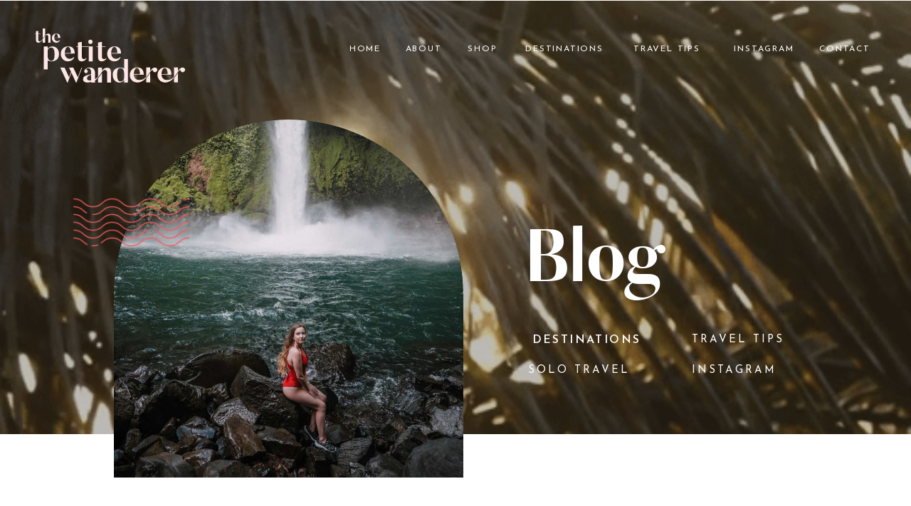

--- FILE ---
content_type: text/html; charset=UTF-8
request_url: http://thepetitewanderer.com/tag/how-to-travel-to-norway-on-a-budget/
body_size: 22180
content:
<!DOCTYPE html><html dir="ltr" lang="en-US" prefix="og: https://ogp.me/ns#" class="d"><head><link rel="stylesheet" type="text/css" href="//lib.showit.co/engine/2.4.3/showit.css" /><meta name="robots" content="max-image-preview:large" /><link rel="canonical" href="https://thepetitewanderer.com/tag/how-to-travel-to-norway-on-a-budget/" /><meta name="generator" content="All in One SEO (AIOSEO) 4.6.5" /> <script type="application/ld+json" class="aioseo-schema">{"@context":"https:\/\/schema.org","@graph":[{"@type":"BreadcrumbList","@id":"https:\/\/thepetitewanderer.com\/tag\/how-to-travel-to-norway-on-a-budget\/#breadcrumblist","itemListElement":[{"@type":"ListItem","@id":"https:\/\/thepetitewanderer.com\/#listItem","position":1,"name":"Home","item":"https:\/\/thepetitewanderer.com\/","nextItem":"https:\/\/thepetitewanderer.com\/tag\/how-to-travel-to-norway-on-a-budget\/#listItem"},{"@type":"ListItem","@id":"https:\/\/thepetitewanderer.com\/tag\/how-to-travel-to-norway-on-a-budget\/#listItem","position":2,"name":"how to travel to norway on a budget","previousItem":"https:\/\/thepetitewanderer.com\/#listItem"}]},{"@type":"CollectionPage","@id":"https:\/\/thepetitewanderer.com\/tag\/how-to-travel-to-norway-on-a-budget\/#collectionpage","url":"https:\/\/thepetitewanderer.com\/tag\/how-to-travel-to-norway-on-a-budget\/","name":"how to travel to norway on a budget - The Petite Wanderer","inLanguage":"en-US","isPartOf":{"@id":"https:\/\/thepetitewanderer.com\/#website"},"breadcrumb":{"@id":"https:\/\/thepetitewanderer.com\/tag\/how-to-travel-to-norway-on-a-budget\/#breadcrumblist"}},{"@type":"Organization","@id":"https:\/\/thepetitewanderer.com\/#organization","name":"The Petite Wanderer","url":"https:\/\/thepetitewanderer.com\/"},{"@type":"WebSite","@id":"https:\/\/thepetitewanderer.com\/#website","url":"https:\/\/thepetitewanderer.com\/","name":"The Petite Wanderer","inLanguage":"en-US","publisher":{"@id":"https:\/\/thepetitewanderer.com\/#organization"}}]}</script> <title>how to travel to norway on a budget - The Petite Wanderer</title><link rel="canonical" href="https://thepetitewanderer.com/tag/how-to-travel-to-norway-on-a-budget/" /><meta property="og:locale" content="en_US" /><meta property="og:type" content="article" /><meta property="og:title" content="how to travel to norway on a budget Archives - The Petite Wanderer" /><meta property="og:url" content="https://thepetitewanderer.com/tag/how-to-travel-to-norway-on-a-budget/" /><meta property="og:site_name" content="The Petite Wanderer" /><meta name="twitter:card" content="summary_large_image" /> <script type="application/ld+json" class="yoast-schema-graph">{"@context":"https://schema.org","@graph":[{"@type":"CollectionPage","@id":"https://thepetitewanderer.com/tag/how-to-travel-to-norway-on-a-budget/","url":"https://thepetitewanderer.com/tag/how-to-travel-to-norway-on-a-budget/","name":"how to travel to norway on a budget Archives - The Petite Wanderer","isPartOf":{"@id":"https://thepetitewanderer.com/#website"},"primaryImageOfPage":{"@id":"https://thepetitewanderer.com/tag/how-to-travel-to-norway-on-a-budget/#primaryimage"},"image":{"@id":"https://thepetitewanderer.com/tag/how-to-travel-to-norway-on-a-budget/#primaryimage"},"thumbnailUrl":"https://i0.wp.com/thepetitewanderer.com/wp-content/uploads/2017/08/untitled-design-1.png?fit=560%2C315&ssl=1","breadcrumb":{"@id":"https://thepetitewanderer.com/tag/how-to-travel-to-norway-on-a-budget/#breadcrumb"},"inLanguage":"en-US"},{"@type":"ImageObject","inLanguage":"en-US","@id":"https://thepetitewanderer.com/tag/how-to-travel-to-norway-on-a-budget/#primaryimage","url":"https://i0.wp.com/thepetitewanderer.com/wp-content/uploads/2017/08/untitled-design-1.png?fit=560%2C315&ssl=1","contentUrl":"https://i0.wp.com/thepetitewanderer.com/wp-content/uploads/2017/08/untitled-design-1.png?fit=560%2C315&ssl=1","width":560,"height":315,"caption":"oslo-norway-fjord-cruise-tour"},{"@type":"BreadcrumbList","@id":"https://thepetitewanderer.com/tag/how-to-travel-to-norway-on-a-budget/#breadcrumb","itemListElement":[{"@type":"ListItem","position":1,"name":"Home","item":"https://thepetitewanderer.com/"},{"@type":"ListItem","position":2,"name":"how to travel to norway on a budget"}]},{"@type":"WebSite","@id":"https://thepetitewanderer.com/#website","url":"https://thepetitewanderer.com/","name":"The Petite Wanderer","description":"","potentialAction":[{"@type":"SearchAction","target":{"@type":"EntryPoint","urlTemplate":"https://thepetitewanderer.com/?s={search_term_string}"},"query-input":"required name=search_term_string"}],"inLanguage":"en-US"}]}</script> <link rel='dns-prefetch' href='//secure.gravatar.com' /><link rel='dns-prefetch' href='//stats.wp.com' /><link rel='dns-prefetch' href='//i0.wp.com' /><link rel="alternate" type="application/rss+xml" title="The Petite Wanderer &raquo; Feed" href="https://thepetitewanderer.com/feed/" /><link rel="alternate" type="application/rss+xml" title="The Petite Wanderer &raquo; Comments Feed" href="https://thepetitewanderer.com/comments/feed/" /><link rel="alternate" type="application/rss+xml" title="The Petite Wanderer &raquo; how to travel to norway on a budget Tag Feed" href="https://thepetitewanderer.com/tag/how-to-travel-to-norway-on-a-budget/feed/" /><meta name="rl:url" content="https://thepetitewanderer.com/tag/how-to-travel-to-norway-on-a-budget/" /> <script defer src="[data-uri]"></script> <style id='wp-emoji-styles-inline-css' type='text/css'>img.wp-smiley, img.emoji {
		display: inline !important;
		border: none !important;
		box-shadow: none !important;
		height: 1em !important;
		width: 1em !important;
		margin: 0 0.07em !important;
		vertical-align: -0.1em !important;
		background: none !important;
		padding: 0 !important;
	}</style><link rel='stylesheet' id='wp-block-library-css' href='http://thepetitewanderer.com/wp-includes/css/dist/block-library/style.min.css?ver=6.8.3' type='text/css' media='all' /><style id='wp-block-library-inline-css' type='text/css'>.has-text-align-justify{text-align:justify;}</style><style id='classic-theme-styles-inline-css' type='text/css'>/*! This file is auto-generated */
.wp-block-button__link{color:#fff;background-color:#32373c;border-radius:9999px;box-shadow:none;text-decoration:none;padding:calc(.667em + 2px) calc(1.333em + 2px);font-size:1.125em}.wp-block-file__button{background:#32373c;color:#fff;text-decoration:none}</style><style id='ideabox-toc-style-inline-css' type='text/css'>html{scroll-behavior:auto !important}.ib-toc-container .ib-toc-icon-collapse,.ib-toc-container .ib-toc-icon-expand{display:none;height:20px;line-height:1}.ib-toc-container .ib-toc-icon-collapse svg,.ib-toc-container .ib-toc-icon-expand svg{fill:var(--fill)}.ib-toc-container.ib-toc-expanded .ib-toc-icon-collapse{display:inline}.ib-toc-container.ib-toc-collapsed .ib-toc-icon-expand{display:inline}.ib-toc-container .ib-toc-header{padding:10px 20px;display:flex;flex-direction:row;justify-content:space-between;align-items:center;cursor:pointer}.ib-toc-container .ib-toc-header .ib-toc-header-right{display:flex}.ib-toc-container .ib-toc-body{padding:20px}.ib-toc-container .ib-toc-separator{height:1px;background-color:#333}.ib-toc-container .ib-toc-anchors{margin:0;padding:0}.ib-toc-container .ib-toc-anchors ul,.ib-toc-container .ib-toc-anchors ol{padding-left:45px}.ib-toc-container .ib-toc-anchors li{margin-top:var(--listSpacing)}.ib-toc-container .ib-toc-anchors>li:first-of-type{margin-top:0}.ib-toc-container .ib-toc-anchors a{color:var(--linkColor)}.ib-toc-container ol{list-style:none !important;counter-reset:item}.ib-toc-container ol li{counter-increment:item}.ib-toc-container ol li:before{content:counters(item, ".") " ";display:inline-block;margin-right:.5em;text-align:right}.ib-toc-container ol.ib-toc-anchors>li:before{content:counters(item, ".") ". "}</style><link rel='stylesheet' id='mediaelement-css' href='http://thepetitewanderer.com/wp-includes/js/mediaelement/mediaelementplayer-legacy.min.css?ver=4.2.17' type='text/css' media='all' /><link rel='stylesheet' id='wp-mediaelement-css' href='http://thepetitewanderer.com/wp-includes/js/mediaelement/wp-mediaelement.min.css?ver=6.8.3' type='text/css' media='all' /><style id='jetpack-sharing-buttons-style-inline-css' type='text/css'>.jetpack-sharing-buttons__services-list{display:flex;flex-direction:row;flex-wrap:wrap;gap:0;list-style-type:none;margin:5px;padding:0}.jetpack-sharing-buttons__services-list.has-small-icon-size{font-size:12px}.jetpack-sharing-buttons__services-list.has-normal-icon-size{font-size:16px}.jetpack-sharing-buttons__services-list.has-large-icon-size{font-size:24px}.jetpack-sharing-buttons__services-list.has-huge-icon-size{font-size:36px}@media print{.jetpack-sharing-buttons__services-list{display:none!important}}.editor-styles-wrapper .wp-block-jetpack-sharing-buttons{gap:0;padding-inline-start:0}ul.jetpack-sharing-buttons__services-list.has-background{padding:1.25em 2.375em}</style><style id='global-styles-inline-css' type='text/css'>:root{--wp--preset--aspect-ratio--square: 1;--wp--preset--aspect-ratio--4-3: 4/3;--wp--preset--aspect-ratio--3-4: 3/4;--wp--preset--aspect-ratio--3-2: 3/2;--wp--preset--aspect-ratio--2-3: 2/3;--wp--preset--aspect-ratio--16-9: 16/9;--wp--preset--aspect-ratio--9-16: 9/16;--wp--preset--color--black: #000000;--wp--preset--color--cyan-bluish-gray: #abb8c3;--wp--preset--color--white: #ffffff;--wp--preset--color--pale-pink: #f78da7;--wp--preset--color--vivid-red: #cf2e2e;--wp--preset--color--luminous-vivid-orange: #ff6900;--wp--preset--color--luminous-vivid-amber: #fcb900;--wp--preset--color--light-green-cyan: #7bdcb5;--wp--preset--color--vivid-green-cyan: #00d084;--wp--preset--color--pale-cyan-blue: #8ed1fc;--wp--preset--color--vivid-cyan-blue: #0693e3;--wp--preset--color--vivid-purple: #9b51e0;--wp--preset--gradient--vivid-cyan-blue-to-vivid-purple: linear-gradient(135deg,rgba(6,147,227,1) 0%,rgb(155,81,224) 100%);--wp--preset--gradient--light-green-cyan-to-vivid-green-cyan: linear-gradient(135deg,rgb(122,220,180) 0%,rgb(0,208,130) 100%);--wp--preset--gradient--luminous-vivid-amber-to-luminous-vivid-orange: linear-gradient(135deg,rgba(252,185,0,1) 0%,rgba(255,105,0,1) 100%);--wp--preset--gradient--luminous-vivid-orange-to-vivid-red: linear-gradient(135deg,rgba(255,105,0,1) 0%,rgb(207,46,46) 100%);--wp--preset--gradient--very-light-gray-to-cyan-bluish-gray: linear-gradient(135deg,rgb(238,238,238) 0%,rgb(169,184,195) 100%);--wp--preset--gradient--cool-to-warm-spectrum: linear-gradient(135deg,rgb(74,234,220) 0%,rgb(151,120,209) 20%,rgb(207,42,186) 40%,rgb(238,44,130) 60%,rgb(251,105,98) 80%,rgb(254,248,76) 100%);--wp--preset--gradient--blush-light-purple: linear-gradient(135deg,rgb(255,206,236) 0%,rgb(152,150,240) 100%);--wp--preset--gradient--blush-bordeaux: linear-gradient(135deg,rgb(254,205,165) 0%,rgb(254,45,45) 50%,rgb(107,0,62) 100%);--wp--preset--gradient--luminous-dusk: linear-gradient(135deg,rgb(255,203,112) 0%,rgb(199,81,192) 50%,rgb(65,88,208) 100%);--wp--preset--gradient--pale-ocean: linear-gradient(135deg,rgb(255,245,203) 0%,rgb(182,227,212) 50%,rgb(51,167,181) 100%);--wp--preset--gradient--electric-grass: linear-gradient(135deg,rgb(202,248,128) 0%,rgb(113,206,126) 100%);--wp--preset--gradient--midnight: linear-gradient(135deg,rgb(2,3,129) 0%,rgb(40,116,252) 100%);--wp--preset--font-size--small: 13px;--wp--preset--font-size--medium: 20px;--wp--preset--font-size--large: 36px;--wp--preset--font-size--x-large: 42px;--wp--preset--spacing--20: 0.44rem;--wp--preset--spacing--30: 0.67rem;--wp--preset--spacing--40: 1rem;--wp--preset--spacing--50: 1.5rem;--wp--preset--spacing--60: 2.25rem;--wp--preset--spacing--70: 3.38rem;--wp--preset--spacing--80: 5.06rem;--wp--preset--shadow--natural: 6px 6px 9px rgba(0, 0, 0, 0.2);--wp--preset--shadow--deep: 12px 12px 50px rgba(0, 0, 0, 0.4);--wp--preset--shadow--sharp: 6px 6px 0px rgba(0, 0, 0, 0.2);--wp--preset--shadow--outlined: 6px 6px 0px -3px rgba(255, 255, 255, 1), 6px 6px rgba(0, 0, 0, 1);--wp--preset--shadow--crisp: 6px 6px 0px rgba(0, 0, 0, 1);}:where(.is-layout-flex){gap: 0.5em;}:where(.is-layout-grid){gap: 0.5em;}body .is-layout-flex{display: flex;}.is-layout-flex{flex-wrap: wrap;align-items: center;}.is-layout-flex > :is(*, div){margin: 0;}body .is-layout-grid{display: grid;}.is-layout-grid > :is(*, div){margin: 0;}:where(.wp-block-columns.is-layout-flex){gap: 2em;}:where(.wp-block-columns.is-layout-grid){gap: 2em;}:where(.wp-block-post-template.is-layout-flex){gap: 1.25em;}:where(.wp-block-post-template.is-layout-grid){gap: 1.25em;}.has-black-color{color: var(--wp--preset--color--black) !important;}.has-cyan-bluish-gray-color{color: var(--wp--preset--color--cyan-bluish-gray) !important;}.has-white-color{color: var(--wp--preset--color--white) !important;}.has-pale-pink-color{color: var(--wp--preset--color--pale-pink) !important;}.has-vivid-red-color{color: var(--wp--preset--color--vivid-red) !important;}.has-luminous-vivid-orange-color{color: var(--wp--preset--color--luminous-vivid-orange) !important;}.has-luminous-vivid-amber-color{color: var(--wp--preset--color--luminous-vivid-amber) !important;}.has-light-green-cyan-color{color: var(--wp--preset--color--light-green-cyan) !important;}.has-vivid-green-cyan-color{color: var(--wp--preset--color--vivid-green-cyan) !important;}.has-pale-cyan-blue-color{color: var(--wp--preset--color--pale-cyan-blue) !important;}.has-vivid-cyan-blue-color{color: var(--wp--preset--color--vivid-cyan-blue) !important;}.has-vivid-purple-color{color: var(--wp--preset--color--vivid-purple) !important;}.has-black-background-color{background-color: var(--wp--preset--color--black) !important;}.has-cyan-bluish-gray-background-color{background-color: var(--wp--preset--color--cyan-bluish-gray) !important;}.has-white-background-color{background-color: var(--wp--preset--color--white) !important;}.has-pale-pink-background-color{background-color: var(--wp--preset--color--pale-pink) !important;}.has-vivid-red-background-color{background-color: var(--wp--preset--color--vivid-red) !important;}.has-luminous-vivid-orange-background-color{background-color: var(--wp--preset--color--luminous-vivid-orange) !important;}.has-luminous-vivid-amber-background-color{background-color: var(--wp--preset--color--luminous-vivid-amber) !important;}.has-light-green-cyan-background-color{background-color: var(--wp--preset--color--light-green-cyan) !important;}.has-vivid-green-cyan-background-color{background-color: var(--wp--preset--color--vivid-green-cyan) !important;}.has-pale-cyan-blue-background-color{background-color: var(--wp--preset--color--pale-cyan-blue) !important;}.has-vivid-cyan-blue-background-color{background-color: var(--wp--preset--color--vivid-cyan-blue) !important;}.has-vivid-purple-background-color{background-color: var(--wp--preset--color--vivid-purple) !important;}.has-black-border-color{border-color: var(--wp--preset--color--black) !important;}.has-cyan-bluish-gray-border-color{border-color: var(--wp--preset--color--cyan-bluish-gray) !important;}.has-white-border-color{border-color: var(--wp--preset--color--white) !important;}.has-pale-pink-border-color{border-color: var(--wp--preset--color--pale-pink) !important;}.has-vivid-red-border-color{border-color: var(--wp--preset--color--vivid-red) !important;}.has-luminous-vivid-orange-border-color{border-color: var(--wp--preset--color--luminous-vivid-orange) !important;}.has-luminous-vivid-amber-border-color{border-color: var(--wp--preset--color--luminous-vivid-amber) !important;}.has-light-green-cyan-border-color{border-color: var(--wp--preset--color--light-green-cyan) !important;}.has-vivid-green-cyan-border-color{border-color: var(--wp--preset--color--vivid-green-cyan) !important;}.has-pale-cyan-blue-border-color{border-color: var(--wp--preset--color--pale-cyan-blue) !important;}.has-vivid-cyan-blue-border-color{border-color: var(--wp--preset--color--vivid-cyan-blue) !important;}.has-vivid-purple-border-color{border-color: var(--wp--preset--color--vivid-purple) !important;}.has-vivid-cyan-blue-to-vivid-purple-gradient-background{background: var(--wp--preset--gradient--vivid-cyan-blue-to-vivid-purple) !important;}.has-light-green-cyan-to-vivid-green-cyan-gradient-background{background: var(--wp--preset--gradient--light-green-cyan-to-vivid-green-cyan) !important;}.has-luminous-vivid-amber-to-luminous-vivid-orange-gradient-background{background: var(--wp--preset--gradient--luminous-vivid-amber-to-luminous-vivid-orange) !important;}.has-luminous-vivid-orange-to-vivid-red-gradient-background{background: var(--wp--preset--gradient--luminous-vivid-orange-to-vivid-red) !important;}.has-very-light-gray-to-cyan-bluish-gray-gradient-background{background: var(--wp--preset--gradient--very-light-gray-to-cyan-bluish-gray) !important;}.has-cool-to-warm-spectrum-gradient-background{background: var(--wp--preset--gradient--cool-to-warm-spectrum) !important;}.has-blush-light-purple-gradient-background{background: var(--wp--preset--gradient--blush-light-purple) !important;}.has-blush-bordeaux-gradient-background{background: var(--wp--preset--gradient--blush-bordeaux) !important;}.has-luminous-dusk-gradient-background{background: var(--wp--preset--gradient--luminous-dusk) !important;}.has-pale-ocean-gradient-background{background: var(--wp--preset--gradient--pale-ocean) !important;}.has-electric-grass-gradient-background{background: var(--wp--preset--gradient--electric-grass) !important;}.has-midnight-gradient-background{background: var(--wp--preset--gradient--midnight) !important;}.has-small-font-size{font-size: var(--wp--preset--font-size--small) !important;}.has-medium-font-size{font-size: var(--wp--preset--font-size--medium) !important;}.has-large-font-size{font-size: var(--wp--preset--font-size--large) !important;}.has-x-large-font-size{font-size: var(--wp--preset--font-size--x-large) !important;}
:where(.wp-block-post-template.is-layout-flex){gap: 1.25em;}:where(.wp-block-post-template.is-layout-grid){gap: 1.25em;}
:where(.wp-block-columns.is-layout-flex){gap: 2em;}:where(.wp-block-columns.is-layout-grid){gap: 2em;}
:root :where(.wp-block-pullquote){font-size: 1.5em;line-height: 1.6;}</style><link rel='stylesheet' id='ce_responsive-css' href='http://thepetitewanderer.com/wp-content/plugins/simple-embed-code/css/video-container.min.css?ver=2.3.9' type='text/css' media='all' /><link rel='stylesheet' id='ub-extension-style-css-css' href='http://thepetitewanderer.com/wp-content/cache/autoptimize/autoptimize_single_b060b95f3c5cfd04f0558a88351b5c65.php?ver=6.8.3' type='text/css' media='all' /><link rel='stylesheet' id='pub-style-css' href='http://thepetitewanderer.com/wp-content/cache/autoptimize/autoptimize_single_9e6f2685fa5237a0b004727576499955.php?ver=1754058256' type='text/css' media='all' /><link rel='stylesheet' id='jetpack_css-css' href='http://thepetitewanderer.com/wp-content/cache/autoptimize/autoptimize_single_86b31c00d881f97411782be00e47ddb4.php?ver=13.5' type='text/css' media='all' /> <script defer type="text/javascript" src="http://thepetitewanderer.com/wp-includes/js/jquery/jquery.min.js?ver=3.7.1" id="jquery-core-js"></script> <script defer id="jquery-core-js-after" src="[data-uri]"></script> <script defer type="text/javascript" src="http://thepetitewanderer.com/wp-includes/js/jquery/jquery-migrate.min.js?ver=3.4.1" id="jquery-migrate-js"></script> <script defer type="text/javascript" src="http://thepetitewanderer.com/wp-content/cache/autoptimize/autoptimize_single_cedd25cc922153a68e3461a0e5bc2d52.php?ver=1.0.2" id="ideabox-toc-script-js"></script> <script defer type="text/javascript" src="http://thepetitewanderer.com/wp-content/cache/autoptimize/autoptimize_single_eb497fe80c11e154e4926df645b74b14.php?ver=1754058256" id="pub-script-js"></script> <link rel="https://api.w.org/" href="https://thepetitewanderer.com/wp-json/" /><link rel="alternate" title="JSON" type="application/json" href="https://thepetitewanderer.com/wp-json/wp/v2/tags/399" /><link rel="EditURI" type="application/rsd+xml" title="RSD" href="https://thepetitewanderer.com/xmlrpc.php?rsd" /> <script defer src="[data-uri]"></script> <meta name="google-site-verification" content="eoG3XY13d86cEo0wqt_n8_nQqMrFmtN76lFMoYqCF58" /><meta name="generator" content="performance-lab 3.4.0; plugins: "><style></style><style>img#wpstats{display:none}</style> <script data-noptimize="1" data-cfasync="false" data-wpfc-render="false">(function () {
      var script = document.createElement("script");
      script.async = 1;
      script.src = 'https://emrldtp.com/MzMyNDMz.js?t=332433';
      document.head.appendChild(script);
  })();</script><link rel="icon" href="https://i0.wp.com/thepetitewanderer.com/wp-content/uploads/2024/07/cropped-the_petite_wanderer_logo-15.png?fit=32%2C32&#038;ssl=1" sizes="32x32" /><link rel="icon" href="https://i0.wp.com/thepetitewanderer.com/wp-content/uploads/2024/07/cropped-the_petite_wanderer_logo-15.png?fit=192%2C192&#038;ssl=1" sizes="192x192" /><link rel="apple-touch-icon" href="https://i0.wp.com/thepetitewanderer.com/wp-content/uploads/2024/07/cropped-the_petite_wanderer_logo-15.png?fit=180%2C180&#038;ssl=1" /><meta name="msapplication-TileImage" content="https://i0.wp.com/thepetitewanderer.com/wp-content/uploads/2024/07/cropped-the_petite_wanderer_logo-15.png?fit=270%2C270&#038;ssl=1" /><meta charset="UTF-8" /><meta name="viewport" content="width=device-width, initial-scale=1" /><link rel="icon" type="image/png" href="//static.showit.co/200/44_nhZKYQM-jlAXeVN5deg/257422/the_petite_wanderer_faviconsvg.png" /><link rel="preconnect" href="https://static.showit.co" /><link rel="preconnect" href="https://fonts.googleapis.com"><link rel="preconnect" href="https://fonts.gstatic.com" crossorigin><link href="https://fonts.googleapis.com/css?family=Josefin+Sans:regular|Josefin+Sans:600" rel="stylesheet" type="text/css"/><style>@font-face{font-family:Sunflora;src:url('//static.showit.co/file/p0vILSu9QFavso0I9mF4EQ/shared/sunflora-webfont.woff');}</style> <script id="init_data" type="application/json">{"mobile":{"w":320},"desktop":{"w":1200,"defaultTrIn":{"type":"fade"},"defaultTrOut":{"type":"fade"},"bgFillType":"color","bgColor":"#000000:0"},"sid":"vlhuj4dxs-2rsltqjpsbpw","break":768,"assetURL":"//static.showit.co","contactFormId":"257422/401178","cfAction":"aHR0cHM6Ly9jbGllbnRzZXJ2aWNlLnNob3dpdC5jby9jb250YWN0Zm9ybQ==","sgAction":"aHR0cHM6Ly9jbGllbnRzZXJ2aWNlLnNob3dpdC5jby9zb2NpYWxncmlk","blockData":[{"slug":"menu-option-3-1","visible":"d","states":[],"d":{"h":1,"w":1200,"bgFillType":"color","bgColor":"#000000:0","bgMediaType":"none"},"m":{"h":1,"w":320,"bgFillType":"color","bgColor":"#000000:0","bgMediaType":"none"}},{"slug":"mobile-hamburger-menu","visible":"m","states":[],"d":{"h":400,"w":1200,"bgFillType":"color","bgColor":"#000000:0","bgMediaType":"none"},"m":{"h":1,"w":320,"locking":{"side":"t"},"bgFillType":"color","bgColor":"#000000:0","bgMediaType":"none"}},{"slug":"blog-header-option-1","visible":"a","states":[],"d":{"h":609,"w":1200,"bgFillType":"color","bgColor":"#272314","bgMediaType":"none"},"m":{"h":654,"w":320,"bgFillType":"color","bgColor":"#272314","bgMediaType":"none"}},{"slug":"spacer-1","visible":"a","states":[],"d":{"h":249,"w":1200,"bgFillType":"color","bgColor":"colors-7","bgMediaType":"none"},"m":{"h":130,"w":320,"bgFillType":"color","bgColor":"colors-7","bgMediaType":"none"}},{"slug":"blog-posts","visible":"a","states":[{"d":{"bgMediaType":"none"},"m":{"bgMediaType":"none"},"slug":"view-1"},{"d":{"bgMediaType":"none"},"m":{"bgMediaType":"none"},"slug":"view-1-2"},{"d":{"bgMediaType":"none"},"m":{"bgMediaType":"none"},"slug":"view-1-1"}],"d":{"h":529,"w":1200,"nature":"dH","bgFillType":"color","bgColor":"colors-7","bgMediaType":"none"},"m":{"h":1308,"w":320,"nature":"dH","bgFillType":"color","bgColor":"colors-7","bgMediaType":"none"},"stateTrans":[{},{},{}]},{"slug":"spacer","visible":"a","states":[],"d":{"h":90,"w":1200,"bgFillType":"color","bgColor":"colors-7","bgMediaType":"none"},"m":{"h":37,"w":320,"bgFillType":"color","bgColor":"colors-7","bgMediaType":"none"}},{"slug":"pagination","visible":"a","states":[],"d":{"h":88,"w":1200,"bgFillType":"color","bgColor":"colors-2","bgMediaType":"none"},"m":{"h":81,"w":320,"nature":"dH","bgFillType":"color","bgColor":"colors-1","bgMediaType":"none"}},{"slug":"instagram-feed","visible":"a","states":[],"d":{"h":300,"w":1200,"bgFillType":"color","bgColor":"colors-7","bgMediaType":"none"},"m":{"h":104,"w":320,"bgFillType":"color","bgColor":"colors-7","bgMediaType":"none"}},{"slug":"footer-option-1","visible":"a","states":[],"d":{"h":515,"w":1200,"bgFillType":"color","bgColor":"#ffeee7","bgMediaType":"none"},"m":{"h":643,"w":320,"bgFillType":"color","bgColor":"#ffeee7","bgMediaType":"none"}},{"slug":"menu-1","visible":"m","states":[],"d":{"h":400,"w":1200,"bgFillType":"color","bgColor":"#000000:0","bgMediaType":"video","bgVideo":{"key":"N-j2kUyLZNCheean2MNp6w/257422/palm_leaf_mobile_background.mp4","aspect_ratio":0.5625,"title":"Palm Leaf Mobile Background","type":"asset"}},"m":{"h":542,"w":320,"locking":{"side":"t"},"bgFillType":"color","bgColor":"#000000:0","bgMediaType":"video","bgVideo":{"key":"N-j2kUyLZNCheean2MNp6w/257422/palm_leaf_mobile_background.mp4","aspect_ratio":0.5625,"title":"Palm Leaf Mobile Background","type":"asset"}}}],"elementData":[{"type":"text","visible":"d","id":"menu-option-3-1_0","blockId":"menu-option-3-1","m":{"x":109,"y":92,"w":102,"h":17,"a":0},"d":{"x":401,"y":59,"w":64,"h":19,"a":0,"lockH":"r"}},{"type":"text","visible":"d","id":"menu-option-3-1_1","blockId":"menu-option-3-1","m":{"x":109,"y":92,"w":102,"h":17,"a":0},"d":{"x":481,"y":59,"w":68,"h":19,"a":0,"lockH":"r"}},{"type":"text","visible":"d","id":"menu-option-3-1_2","blockId":"menu-option-3-1","m":{"x":109,"y":92,"w":102,"h":17,"a":0},"d":{"x":795,"y":59,"w":124,"h":19,"a":0,"lockH":"r"}},{"type":"text","visible":"d","id":"menu-option-3-1_3","blockId":"menu-option-3-1","m":{"x":109,"y":92,"w":102,"h":17,"a":0},"d":{"x":937,"y":59,"w":113,"h":19,"a":0,"lockH":"r"}},{"type":"text","visible":"d","id":"menu-option-3-1_4","blockId":"menu-option-3-1","m":{"x":109,"y":92,"w":102,"h":17,"a":0},"d":{"x":1060,"y":59,"w":94,"h":19,"a":0,"lockH":"r"}},{"type":"svg","visible":"a","id":"menu-option-3-1_5","blockId":"menu-option-3-1","m":{"x":13,"y":11,"w":57,"h":20,"a":0},"d":{"x":48,"y":40,"w":213,"h":76,"a":0,"lockH":"l"},"c":{"key":"RxbpqjzdTlGLOh_s228DpQ/shared/the_petite_wanderer_logo-15.svg","aspect_ratio":2.77778}},{"type":"text","visible":"d","id":"menu-option-3-1_6","blockId":"menu-option-3-1","m":{"x":109,"y":92,"w":102,"h":17,"a":0},"d":{"x":646,"y":59,"w":134,"h":19,"a":0,"lockH":"r"}},{"type":"text","visible":"d","id":"menu-option-3-1_7","blockId":"menu-option-3-1","m":{"x":109,"y":92,"w":102,"h":17,"a":0},"d":{"x":564,"y":59,"w":68,"h":19,"a":0,"lockH":"r"}},{"type":"simple","visible":"m","id":"mobile-hamburger-menu_0","blockId":"mobile-hamburger-menu","m":{"x":259,"y":-1,"w":61,"h":65,"a":0},"d":{"x":1103,"y":-3,"w":93,"h":183,"a":0,"lockH":"r"},"pc":[{"type":"show","block":"menu-1"}]},{"type":"icon","visible":"m","id":"mobile-hamburger-menu_1","blockId":"mobile-hamburger-menu","m":{"x":268,"y":6,"w":44,"h":52,"a":0},"d":{"x":1111,"y":-2,"w":77,"h":82,"a":0,"lockH":"r"},"pc":[{"type":"show","block":"menu-1"}]},{"type":"graphic","visible":"a","id":"blog-header-option-1_0","blockId":"blog-header-option-1","m":{"x":0,"y":0,"w":320,"h":654,"a":0},"d":{"x":0,"y":0,"w":1200,"h":609,"a":0,"o":70,"lockH":"s"},"c":{"key":"Y4xDwZ5Xltq2iIUOM81sbw/257422/palm_tree_gif.gif","aspect_ratio":1.77778}},{"type":"graphic","visible":"a","id":"blog-header-option-1_1","blockId":"blog-header-option-1","m":{"x":38,"y":105,"w":245,"h":275,"a":0,"gs":{"s":90}},"d":{"x":120,"y":167,"w":491,"h":503,"a":0,"gs":{"s":100}},"c":{"key":"Qex3G2uCSA6jLC-BkBCF2w/shared/wanderer_la_fortuna_waterfall_2.jpg","aspect_ratio":0.66667}},{"type":"text","visible":"a","id":"blog-header-option-1_2","blockId":"blog-header-option-1","m":{"x":38,"y":342,"w":245,"h":62,"a":0},"d":{"x":702,"y":305,"w":344,"h":130,"a":0}},{"type":"text","visible":"a","id":"blog-header-option-1_3","blockId":"blog-header-option-1","m":{"x":71,"y":533,"w":178,"h":21,"a":0},"d":{"x":702,"y":506,"w":197,"h":23,"a":0}},{"type":"text","visible":"a","id":"blog-header-option-1_4","blockId":"blog-header-option-1","m":{"x":71,"y":586,"w":178,"h":21,"a":0},"d":{"x":932,"y":506,"w":197,"h":23,"a":0}},{"type":"text","visible":"a","id":"blog-header-option-1_5","blockId":"blog-header-option-1","m":{"x":72,"y":479,"w":178,"h":21,"a":0},"d":{"x":932,"y":463,"w":197,"h":23,"a":0}},{"type":"graphic","visible":"a","id":"blog-header-option-1_6","blockId":"blog-header-option-1","m":{"x":10,"y":157,"w":95,"h":93,"a":0},"d":{"x":51,"y":215,"w":187,"h":187,"a":0},"c":{"key":"F8chg41ZQry0JAizzFzDLA/shared/untitled_design_-_2022-02-22t085432_358.png","aspect_ratio":1}},{"type":"svg","visible":"m","id":"blog-header-option-1_7","blockId":"blog-header-option-1","m":{"x":13,"y":11,"w":147,"h":53,"a":0},"d":{"x":48,"y":40,"w":213,"h":76,"a":0,"lockH":"l"},"c":{"key":"RxbpqjzdTlGLOh_s228DpQ/shared/the_petite_wanderer_logo-15.svg","aspect_ratio":2.77778}},{"type":"text","visible":"a","id":"blog-header-option-1_8","blockId":"blog-header-option-1","m":{"x":109,"y":435,"w":102,"h":17,"a":0},"d":{"x":702,"y":463,"w":164,"h":21,"a":0}},{"type":"text","visible":"a","id":"spacer-1_0","blockId":"spacer-1","m":{"x":69,"y":60,"w":183,"h":35,"a":0},"d":{"x":447,"y":119,"w":307,"h":59,"a":0}},{"type":"line","visible":"a","id":"spacer-1_1","blockId":"spacer-1","m":{"x":48,"y":104,"w":224,"h":2,"a":0},"d":{"x":437,"y":189,"w":327,"h":2,"a":0}},{"type":"graphic","visible":"a","id":"blog-posts_view-1_0","blockId":"blog-posts","m":{"x":44,"y":33,"w":231,"h":288,"a":0},"d":{"x":43,"y":19,"w":322,"h":399,"a":0},"c":{"key":"2nb5zswETge1nc4jVuo6-w/shared/giphy_3.gif","aspect_ratio":1.77778}},{"type":"text","visible":"a","id":"blog-posts_view-1_1","blockId":"blog-posts","m":{"x":208,"y":340,"w":65,"h":16,"a":0},"d":{"x":274,"y":432,"w":91,"h":22,"a":0}},{"type":"text","visible":"a","id":"blog-posts_view-1_2","blockId":"blog-posts","m":{"x":44,"y":340,"w":135,"h":16,"a":0},"d":{"x":43,"y":432,"w":187,"h":22,"a":0}},{"type":"text","visible":"a","id":"blog-posts_view-1_3","blockId":"blog-posts","m":{"x":44,"y":364,"w":231,"h":61,"a":0},"d":{"x":43,"y":461,"w":322,"h":55,"a":0}},{"type":"graphic","visible":"a","id":"blog-posts_view-1_4","blockId":"blog-posts","m":{"x":44,"y":33,"w":231,"h":288,"a":0,"o":100},"d":{"x":43,"y":19,"w":322,"h":399,"a":0,"o":100},"c":{"key":"2eeizNTTTUiQs0zoNahviw/shared/pexels-ann-poan-5797998.jpg","aspect_ratio":1.5}},{"type":"graphic","visible":"a","id":"blog-posts_view-1-2_0","blockId":"blog-posts","m":{"x":44,"y":455,"w":231,"h":288,"a":0},"d":{"x":439,"y":19,"w":322,"h":399,"a":0},"c":{"key":"2nb5zswETge1nc4jVuo6-w/shared/giphy_3.gif","aspect_ratio":1.77778}},{"type":"text","visible":"a","id":"blog-posts_view-1-2_1","blockId":"blog-posts","m":{"x":208,"y":762,"w":65,"h":16,"a":0},"d":{"x":670,"y":432,"w":91,"h":22,"a":0}},{"type":"text","visible":"a","id":"blog-posts_view-1-2_2","blockId":"blog-posts","m":{"x":44,"y":762,"w":135,"h":16,"a":0},"d":{"x":439,"y":432,"w":187,"h":22,"a":0}},{"type":"text","visible":"a","id":"blog-posts_view-1-2_3","blockId":"blog-posts","m":{"x":44,"y":786,"w":231,"h":61,"a":0},"d":{"x":439,"y":461,"w":322,"h":55,"a":0}},{"type":"graphic","visible":"a","id":"blog-posts_view-1-2_4","blockId":"blog-posts","m":{"x":44,"y":455,"w":231,"h":288,"a":0,"o":100},"d":{"x":439,"y":19,"w":322,"h":399,"a":0,"o":100},"c":{"key":"RbF7FD9VQgScOjgRkGfShw/shared/pexels-content-pixie-2736496.jpg","aspect_ratio":1.49247}},{"type":"graphic","visible":"a","id":"blog-posts_view-1-1_0","blockId":"blog-posts","m":{"x":44,"y":879,"w":231,"h":288,"a":0},"d":{"x":836,"y":19,"w":322,"h":399,"a":0},"c":{"key":"2nb5zswETge1nc4jVuo6-w/shared/giphy_3.gif","aspect_ratio":1.77778}},{"type":"text","visible":"a","id":"blog-posts_view-1-1_1","blockId":"blog-posts","m":{"x":208,"y":1186,"w":65,"h":16,"a":0},"d":{"x":1067,"y":432,"w":91,"h":22,"a":0}},{"type":"text","visible":"a","id":"blog-posts_view-1-1_2","blockId":"blog-posts","m":{"x":44,"y":1186,"w":135,"h":16,"a":0},"d":{"x":836,"y":432,"w":187,"h":22,"a":0}},{"type":"text","visible":"a","id":"blog-posts_view-1-1_3","blockId":"blog-posts","m":{"x":44,"y":1210,"w":231,"h":61,"a":0},"d":{"x":836,"y":461,"w":322,"h":55,"a":0}},{"type":"graphic","visible":"a","id":"blog-posts_view-1-1_4","blockId":"blog-posts","m":{"x":44,"y":879,"w":231,"h":288,"a":0,"o":100},"d":{"x":836,"y":19,"w":322,"h":399,"a":0,"o":100},"c":{"key":"XUdvWsL6SaK3GOdQUOt19w/shared/pexels-castorly-stock-3654619.jpg","aspect_ratio":1.5}},{"type":"text","visible":"a","id":"pagination_0","blockId":"pagination","m":{"x":177,"y":29,"w":123,"h":26,"a":0},"d":{"x":644,"y":32,"w":495.02,"h":29.002,"a":0}},{"type":"text","visible":"a","id":"pagination_1","blockId":"pagination","m":{"x":20,"y":29,"w":142,"h":22,"a":0},"d":{"x":50,"y":34,"w":527.021,"h":29.022,"a":0}},{"type":"social","visible":"a","id":"instagram-feed_0","blockId":"instagram-feed","m":{"x":0,"y":0,"w":320,"h":105,"a":0},"d":{"x":-1,"y":0,"w":1201,"h":305,"a":0,"lockH":"s"}},{"type":"graphic","visible":"a","id":"footer-option-1_0","blockId":"footer-option-1","m":{"x":0,"y":-199,"w":320,"h":842,"a":0,"o":90,"gs":{"s":10}},"d":{"x":0,"y":-93,"w":1200,"h":609,"a":0,"o":90,"gs":{"s":10},"lockH":"s"},"c":{"key":"kSHQVr0kRn2Fi5nesQIwXA/257422/pexels-herman-io-3584309.png","aspect_ratio":1.35803}},{"type":"simple","visible":"a","id":"footer-option-1_1","blockId":"footer-option-1","m":{"x":24,"y":126,"w":273,"h":40,"a":0},"d":{"x":834,"y":189,"w":273,"h":40,"a":0}},{"type":"simple","visible":"a","id":"footer-option-1_2","blockId":"footer-option-1","m":{"x":104,"y":463,"w":102,"h":29,"a":0},"d":{"x":68,"y":329,"w":102,"h":28,"a":0}},{"type":"simple","visible":"a","id":"footer-option-1_3","blockId":"footer-option-1","m":{"x":117,"y":188,"w":75,"h":29,"a":0},"d":{"x":68,"y":212,"w":75,"h":28,"a":0}},{"type":"simple","visible":"a","id":"footer-option-1_4","blockId":"footer-option-1","m":{"x":85,"y":371,"w":140,"h":29,"a":0},"d":{"x":198,"y":212,"w":140,"h":28,"a":0}},{"type":"simple","visible":"a","id":"footer-option-1_5","blockId":"footer-option-1","m":{"x":113,"y":234,"w":84,"h":29,"a":0},"d":{"x":68,"y":251,"w":84,"h":28,"a":0}},{"type":"simple","visible":"a","id":"footer-option-1_6","blockId":"footer-option-1","m":{"x":72,"y":417,"w":165,"h":28,"a":0},"d":{"x":198,"y":251,"w":165,"h":28,"a":0}},{"type":"simple","visible":"a","id":"footer-option-1_7","blockId":"footer-option-1","m":{"x":120,"y":280,"w":70,"h":29,"a":0},"d":{"x":198,"y":289,"w":70,"h":28,"a":0}},{"type":"simple","visible":"a","id":"footer-option-1_8","blockId":"footer-option-1","m":{"x":113,"y":509,"w":83,"h":29,"a":0},"d":{"x":198,"y":329,"w":83,"h":28,"a":0}},{"type":"simple","visible":"a","id":"footer-option-1_9","blockId":"footer-option-1","m":{"x":120,"y":326,"w":70,"h":29,"a":0},"d":{"x":68,"y":290,"w":75,"h":28,"a":0}},{"type":"text","visible":"a","id":"footer-option-1_10","blockId":"footer-option-1","m":{"x":117,"y":188,"w":75,"h":29,"a":0},"d":{"x":68,"y":212,"w":75,"h":28,"a":0}},{"type":"text","visible":"a","id":"footer-option-1_11","blockId":"footer-option-1","m":{"x":113,"y":234,"w":84,"h":29,"a":0},"d":{"x":68,"y":251,"w":84,"h":28,"a":0}},{"type":"text","visible":"a","id":"footer-option-1_12","blockId":"footer-option-1","m":{"x":85,"y":371,"w":140,"h":29,"a":0},"d":{"x":198,"y":212,"w":140,"h":28,"a":0}},{"type":"text","visible":"a","id":"footer-option-1_13","blockId":"footer-option-1","m":{"x":119,"y":280,"w":72,"h":29,"a":0},"d":{"x":198,"y":289,"w":70,"h":28,"a":0}},{"type":"text","visible":"a","id":"footer-option-1_14","blockId":"footer-option-1","m":{"x":120,"y":326,"w":70,"h":29,"a":0},"d":{"x":68,"y":289,"w":75,"h":29,"a":0}},{"type":"text","visible":"a","id":"footer-option-1_15","blockId":"footer-option-1","m":{"x":72,"y":417,"w":165,"h":28,"a":0},"d":{"x":198,"y":251,"w":165,"h":29,"a":0}},{"type":"simple","visible":"d","id":"footer-option-1_16","blockId":"footer-option-1","m":{"x":-264,"y":346,"w":208,"h":27,"a":0},"d":{"x":812,"y":245,"w":316,"h":51,"a":0}},{"type":"simple","visible":"d","id":"footer-option-1_17","blockId":"footer-option-1","m":{"x":-264,"y":472,"w":208,"h":27,"a":0},"d":{"x":812,"y":313,"w":316,"h":51,"a":0}},{"type":"text","visible":"d","id":"footer-option-1_18","blockId":"footer-option-1","m":{"x":-264,"y":346,"w":208,"h":14,"a":0},"d":{"x":829,"y":260,"w":299,"h":22,"a":0}},{"type":"text","visible":"d","id":"footer-option-1_19","blockId":"footer-option-1","m":{"x":-244,"y":399,"w":151,"h":21,"a":0},"d":{"x":829,"y":193,"w":283,"h":33,"a":0}},{"type":"text","visible":"d","id":"footer-option-1_20","blockId":"footer-option-1","m":{"x":-264,"y":472,"w":208,"h":14,"a":0},"d":{"x":834,"y":328,"w":294,"h":22,"a":0}},{"type":"simple","visible":"d","id":"footer-option-1_21","blockId":"footer-option-1","m":{"x":110,"y":714,"w":100,"h":34,"a":0},"d":{"x":920,"y":380,"w":100,"h":34,"a":0}},{"type":"icon","visible":"d","id":"footer-option-1_22","blockId":"footer-option-1","m":{"x":110,"y":646,"w":100,"h":91,"a":0},"d":{"x":943,"y":373,"w":54,"h":49,"a":0}},{"type":"icon","visible":"a","id":"footer-option-1_23","blockId":"footer-option-1","m":{"x":69,"y":567,"w":34,"h":31,"a":0},"d":{"x":73,"y":385,"w":38,"h":35,"a":0}},{"type":"icon","visible":"a","id":"footer-option-1_24","blockId":"footer-option-1","m":{"x":114,"y":567,"w":34,"h":31,"a":0},"d":{"x":114,"y":383,"w":38,"h":35,"a":0}},{"type":"icon","visible":"a","id":"footer-option-1_25","blockId":"footer-option-1","m":{"x":160,"y":567,"w":34,"h":31,"a":0},"d":{"x":156,"y":385,"w":38,"h":35,"a":0}},{"type":"icon","visible":"a","id":"footer-option-1_26","blockId":"footer-option-1","m":{"x":205,"y":567,"w":34,"h":31,"a":0},"d":{"x":206,"y":386,"w":38,"h":35,"a":0}},{"type":"text","visible":"a","id":"footer-option-1_27","blockId":"footer-option-1","m":{"x":104,"y":463,"w":102,"h":29,"a":0},"d":{"x":68,"y":329,"w":102,"h":28,"a":0}},{"type":"text","visible":"a","id":"footer-option-1_28","blockId":"footer-option-1","m":{"x":113,"y":509,"w":83,"h":29,"a":0},"d":{"x":198,"y":329,"w":83,"h":28,"a":0}},{"type":"graphic","visible":"a","id":"footer-option-1_29","blockId":"footer-option-1","m":{"x":94,"y":26,"w":120,"h":83,"a":0,"gs":{"s":90}},"d":{"x":441,"y":166,"w":262,"h":181,"a":0,"gs":{"s":90}},"c":{"key":"PY2qIc0RSy-YiFbIbjOP0Q/shared/38481939_10212177321973869_3330064375686889472_n.jpg","aspect_ratio":1.4963}},{"type":"text","visible":"d","id":"footer-option-1_30","blockId":"footer-option-1","m":{"x":26,"y":1061,"w":269,"h":30,"a":0},"d":{"x":438,"y":421,"w":269,"h":30,"a":0}},{"type":"text","visible":"a","id":"footer-option-1_31","blockId":"footer-option-1","m":{"x":0,"y":126,"w":320,"h":40,"a":0,"o":100},"d":{"x":370,"y":364,"w":404,"h":47,"a":0,"o":100}},{"type":"simple","visible":"a","id":"menu-1_0","blockId":"menu-1","m":{"x":117,"y":167,"w":75,"h":29,"a":0},"d":{"x":68,"y":212,"w":75,"h":28,"a":0}},{"type":"simple","visible":"a","id":"menu-1_1","blockId":"menu-1","m":{"x":85,"y":350,"w":140,"h":29,"a":0},"d":{"x":198,"y":212,"w":140,"h":28,"a":0}},{"type":"simple","visible":"a","id":"menu-1_2","blockId":"menu-1","m":{"x":113,"y":213,"w":84,"h":29,"a":0},"d":{"x":68,"y":251,"w":84,"h":28,"a":0}},{"type":"simple","visible":"a","id":"menu-1_3","blockId":"menu-1","m":{"x":72,"y":396,"w":165,"h":28,"a":0},"d":{"x":198,"y":251,"w":165,"h":28,"a":0}},{"type":"simple","visible":"a","id":"menu-1_4","blockId":"menu-1","m":{"x":120,"y":259,"w":70,"h":29,"a":0},"d":{"x":198,"y":289,"w":70,"h":28,"a":0}},{"type":"simple","visible":"a","id":"menu-1_5","blockId":"menu-1","m":{"x":120,"y":305,"w":70,"h":29,"a":0},"d":{"x":68,"y":290,"w":75,"h":28,"a":0}},{"type":"text","visible":"a","id":"menu-1_6","blockId":"menu-1","m":{"x":117,"y":167,"w":75,"h":29,"a":0},"d":{"x":68,"y":212,"w":75,"h":28,"a":0}},{"type":"text","visible":"a","id":"menu-1_7","blockId":"menu-1","m":{"x":113,"y":213,"w":84,"h":29,"a":0},"d":{"x":68,"y":251,"w":84,"h":28,"a":0}},{"type":"text","visible":"a","id":"menu-1_8","blockId":"menu-1","m":{"x":85,"y":350,"w":140,"h":29,"a":0},"d":{"x":198,"y":212,"w":140,"h":28,"a":0}},{"type":"text","visible":"a","id":"menu-1_9","blockId":"menu-1","m":{"x":119,"y":259,"w":72,"h":29,"a":0},"d":{"x":198,"y":289,"w":70,"h":28,"a":0}},{"type":"text","visible":"a","id":"menu-1_10","blockId":"menu-1","m":{"x":120,"y":305,"w":70,"h":29,"a":0},"d":{"x":68,"y":289,"w":75,"h":29,"a":0}},{"type":"text","visible":"a","id":"menu-1_11","blockId":"menu-1","m":{"x":72,"y":396,"w":165,"h":28,"a":0},"d":{"x":198,"y":251,"w":165,"h":29,"a":0}},{"type":"icon","visible":"a","id":"menu-1_12","blockId":"menu-1","m":{"x":69,"y":449,"w":34,"h":31,"a":0},"d":{"x":73,"y":385,"w":38,"h":35,"a":0}},{"type":"icon","visible":"a","id":"menu-1_13","blockId":"menu-1","m":{"x":114,"y":449,"w":34,"h":31,"a":0},"d":{"x":114,"y":383,"w":38,"h":35,"a":0}},{"type":"icon","visible":"a","id":"menu-1_14","blockId":"menu-1","m":{"x":160,"y":449,"w":34,"h":31,"a":0},"d":{"x":156,"y":385,"w":38,"h":35,"a":0}},{"type":"icon","visible":"a","id":"menu-1_15","blockId":"menu-1","m":{"x":205,"y":449,"w":34,"h":31,"a":0},"d":{"x":206,"y":386,"w":38,"h":35,"a":0}},{"type":"icon","visible":"a","id":"menu-1_16","blockId":"menu-1","m":{"x":21,"y":20,"w":33,"h":33,"a":0},"d":{"x":550,"y":150,"w":100,"h":100,"a":0},"pc":[{"type":"hide","block":"menu-1"}]},{"type":"svg","visible":"a","id":"menu-1_17","blockId":"menu-1","m":{"x":66,"y":62,"w":189,"h":74,"a":0},"d":{"x":48,"y":40,"w":213,"h":76,"a":0,"lockH":"l"},"c":{"key":"RxbpqjzdTlGLOh_s228DpQ/shared/the_petite_wanderer_logo-15.svg","aspect_ratio":2.77778}}]}</script> <link
rel="stylesheet"
type="text/css"
href="https://cdnjs.cloudflare.com/ajax/libs/animate.css/3.4.0/animate.min.css"
/> <script defer src="//lib.showit.co/engine/2.4.3/showit-lib.min.js"></script> <script defer src="//lib.showit.co/engine/2.4.3/showit.min.js"></script> <script defer src="[data-uri]"></script> <style id="si-page-css">html.m {background-color:rgba(0,0,0,0);}
html.d {background-color:rgba(0,0,0,0);}
.d .se:has(.st-primary) {border-radius:10px;box-shadow:none;opacity:1;overflow:hidden;}
.d .st-primary {padding:10px 14px 10px 14px;border-width:0px;border-color:rgba(0,0,0,1);background-color:rgba(0,0,0,1);background-image:none;border-radius:inherit;transition-duration:0.5s;}
.d .st-primary span {color:rgba(255,255,255,1);font-family:'Josefin Sans';font-weight:600;font-style:normal;font-size:16px;text-align:left;text-transform:uppercase;letter-spacing:0.15em;transition-duration:0.5s;}
.d .se:has(.st-primary:hover) {}
.d .st-primary.se-button:hover {background-color:rgba(0,0,0,1);background-image:none;transition-property:background-color,background-image;}
.d .st-primary.se-button:hover span {}
.m .se:has(.st-primary) {border-radius:10px;box-shadow:none;opacity:1;overflow:hidden;}
.m .st-primary {padding:10px 14px 10px 14px;border-width:0px;border-color:rgba(0,0,0,1);background-color:rgba(0,0,0,1);background-image:none;border-radius:inherit;}
.m .st-primary span {color:rgba(255,255,255,1);font-family:'Josefin Sans';font-weight:600;font-style:normal;font-size:12px;text-align:left;text-transform:uppercase;letter-spacing:0.1em;}
.d .se:has(.st-secondary) {border-radius:10px;box-shadow:none;opacity:1;overflow:hidden;}
.d .st-secondary {padding:10px 14px 10px 14px;border-width:2px;border-color:rgba(0,0,0,1);background-color:rgba(0,0,0,0);background-image:none;border-radius:inherit;transition-duration:0.5s;}
.d .st-secondary span {color:rgba(0,0,0,1);font-family:'Josefin Sans';font-weight:600;font-style:normal;font-size:16px;text-align:left;text-transform:uppercase;letter-spacing:0.15em;transition-duration:0.5s;}
.d .se:has(.st-secondary:hover) {}
.d .st-secondary.se-button:hover {border-color:rgba(0,0,0,0.7);background-color:rgba(0,0,0,0);background-image:none;transition-property:border-color,background-color,background-image;}
.d .st-secondary.se-button:hover span {color:rgba(0,0,0,0.7);transition-property:color;}
.m .se:has(.st-secondary) {border-radius:10px;box-shadow:none;opacity:1;overflow:hidden;}
.m .st-secondary {padding:10px 14px 10px 14px;border-width:2px;border-color:rgba(0,0,0,1);background-color:rgba(0,0,0,0);background-image:none;border-radius:inherit;}
.m .st-secondary span {color:rgba(0,0,0,1);font-family:'Josefin Sans';font-weight:600;font-style:normal;font-size:12px;text-align:left;text-transform:uppercase;letter-spacing:0.1em;}
.d .st-d-title,.d .se-wpt h1 {color:rgba(44,44,50,1);line-height:1.2;letter-spacing:0em;font-size:54px;text-align:left;font-family:'Sunflora';font-weight:400;font-style:normal;}
.d .se-wpt h1 {margin-bottom:30px;}
.d .st-d-title.se-rc a {color:rgba(126,173,185,1);}
.d .st-d-title.se-rc a:hover {text-decoration:underline;color:rgba(126,173,185,1);}
.m .st-m-title,.m .se-wpt h1 {color:rgba(44,44,50,1);line-height:1.2;letter-spacing:0em;font-size:36px;text-align:left;font-family:'Sunflora';font-weight:400;font-style:normal;}
.m .se-wpt h1 {margin-bottom:20px;}
.m .st-m-title.se-rc a {color:rgba(126,173,185,1);}
.m .st-m-title.se-rc a:hover {text-decoration:underline;color:rgba(126,173,185,1);}
.d .st-d-heading,.d .se-wpt h2 {color:rgba(44,44,50,1);line-height:1.2;letter-spacing:0em;font-size:34px;text-align:left;font-family:'Sunflora';font-weight:400;font-style:normal;}
.d .se-wpt h2 {margin-bottom:24px;}
.d .st-d-heading.se-rc a {color:rgba(126,173,185,1);}
.d .st-d-heading.se-rc a:hover {text-decoration:underline;color:rgba(126,173,185,1);}
.m .st-m-heading,.m .se-wpt h2 {color:rgba(44,44,50,1);line-height:1.2;letter-spacing:0em;font-size:26px;text-align:left;font-family:'Sunflora';font-weight:400;font-style:normal;}
.m .se-wpt h2 {margin-bottom:20px;}
.m .st-m-heading.se-rc a {color:rgba(126,173,185,1);}
.m .st-m-heading.se-rc a:hover {text-decoration:underline;color:rgba(126,173,185,1);}
.d .st-d-subheading,.d .se-wpt h3 {color:rgba(44,44,50,1);text-transform:uppercase;line-height:1.8;letter-spacing:0.15em;font-size:16px;text-align:left;font-family:'Josefin Sans';font-weight:600;font-style:normal;}
.d .se-wpt h3 {margin-bottom:18px;}
.d .st-d-subheading.se-rc a {color:rgba(126,173,185,1);}
.d .st-d-subheading.se-rc a:hover {text-decoration:underline;color:rgba(126,173,185,1);}
.m .st-m-subheading,.m .se-wpt h3 {color:rgba(44,44,50,1);text-transform:uppercase;line-height:1.8;letter-spacing:0.1em;font-size:12px;text-align:left;font-family:'Josefin Sans';font-weight:600;font-style:normal;}
.m .se-wpt h3 {margin-bottom:18px;}
.m .st-m-subheading.se-rc a {color:rgba(126,173,185,1);}
.m .st-m-subheading.se-rc a:hover {text-decoration:underline;color:rgba(126,173,185,1);}
.d .st-d-paragraph {color:rgba(44,44,50,1);line-height:1.8;letter-spacing:0em;font-size:16px;text-align:left;font-family:'Arial';font-weight:400;font-style:normal;}
.d .se-wpt p {margin-bottom:16px;}
.d .st-d-paragraph.se-rc a {color:rgba(126,173,185,1);}
.d .st-d-paragraph.se-rc a:hover {text-decoration:underline;color:rgba(126,173,185,1);}
.m .st-m-paragraph {color:rgba(44,44,50,1);line-height:1.8;letter-spacing:0em;font-size:13px;text-align:center;font-family:'Arial';font-weight:400;font-style:normal;}
.m .se-wpt p {margin-bottom:16px;}
.m .st-m-paragraph.se-rc a {color:rgba(126,173,185,1);}
.m .st-m-paragraph.se-rc a:hover {text-decoration:underline;color:rgba(126,173,185,1);}
.sib-menu-option-3-1 {z-index:3;}
.m .sib-menu-option-3-1 {height:1px;display:none;}
.d .sib-menu-option-3-1 {height:1px;}
.m .sib-menu-option-3-1 .ss-bg {background-color:rgba(0,0,0,0);}
.d .sib-menu-option-3-1 .ss-bg {background-color:rgba(0,0,0,0);}
.d .sie-menu-option-3-1_0 {left:401px;top:59px;width:64px;height:19px;}
.m .sie-menu-option-3-1_0 {left:109px;top:92px;width:102px;height:17px;display:none;}
.d .sie-menu-option-3-1_0-text {color:rgba(255,255,255,1);font-size:12px;text-align:center;font-family:'Josefin Sans';font-weight:400;font-style:normal;}
.m .sie-menu-option-3-1_0-text {color:rgba(255,255,255,1);font-size:12px;text-align:center;font-family:'Josefin Sans';font-weight:400;font-style:normal;}
.d .sie-menu-option-3-1_1 {left:481px;top:59px;width:68px;height:19px;}
.m .sie-menu-option-3-1_1 {left:109px;top:92px;width:102px;height:17px;display:none;}
.d .sie-menu-option-3-1_1-text {color:rgba(255,255,255,1);font-size:12px;text-align:center;font-family:'Josefin Sans';font-weight:400;font-style:normal;}
.m .sie-menu-option-3-1_1-text {color:rgba(255,255,255,1);font-size:12px;text-align:center;font-family:'Josefin Sans';font-weight:400;font-style:normal;}
.d .sie-menu-option-3-1_2 {left:795px;top:59px;width:124px;height:19px;}
.m .sie-menu-option-3-1_2 {left:109px;top:92px;width:102px;height:17px;display:none;}
.d .sie-menu-option-3-1_2-text {color:rgba(255,255,255,1);font-size:12px;text-align:center;font-family:'Josefin Sans';font-weight:400;font-style:normal;}
.m .sie-menu-option-3-1_2-text {color:rgba(255,255,255,1);font-size:12px;text-align:center;font-family:'Josefin Sans';font-weight:400;font-style:normal;}
.d .sie-menu-option-3-1_3 {left:937px;top:59px;width:113px;height:19px;}
.m .sie-menu-option-3-1_3 {left:109px;top:92px;width:102px;height:17px;display:none;}
.d .sie-menu-option-3-1_3-text {color:rgba(255,255,255,1);font-size:12px;text-align:center;font-family:'Josefin Sans';font-weight:400;font-style:normal;}
.m .sie-menu-option-3-1_3-text {color:rgba(255,255,255,1);font-size:12px;text-align:center;font-family:'Josefin Sans';font-weight:400;font-style:normal;}
.d .sie-menu-option-3-1_4 {left:1060px;top:59px;width:94px;height:19px;}
.m .sie-menu-option-3-1_4 {left:109px;top:92px;width:102px;height:17px;display:none;}
.d .sie-menu-option-3-1_4-text {color:rgba(255,255,255,1);font-size:12px;text-align:center;font-family:'Josefin Sans';font-weight:400;font-style:normal;}
.m .sie-menu-option-3-1_4-text {color:rgba(255,255,255,1);font-size:12px;text-align:center;font-family:'Josefin Sans';font-weight:400;font-style:normal;}
.d .sie-menu-option-3-1_5 {left:48px;top:40px;width:213px;height:76px;}
.m .sie-menu-option-3-1_5 {left:13px;top:11px;width:57px;height:20px;}
.d .sie-menu-option-3-1_5 .se-img {background-repeat:no-repeat;background-position:50%;background-size:contain;border-radius:inherit;}
.m .sie-menu-option-3-1_5 .se-img {background-repeat:no-repeat;background-position:50%;background-size:contain;border-radius:inherit;}
.d .sie-menu-option-3-1_6 {left:646px;top:59px;width:134px;height:19px;}
.m .sie-menu-option-3-1_6 {left:109px;top:92px;width:102px;height:17px;display:none;}
.d .sie-menu-option-3-1_6-text {color:rgba(255,255,255,1);font-size:12px;text-align:center;font-family:'Josefin Sans';font-weight:400;font-style:normal;}
.m .sie-menu-option-3-1_6-text {color:rgba(255,255,255,1);font-size:12px;text-align:center;font-family:'Josefin Sans';font-weight:400;font-style:normal;}
.d .sie-menu-option-3-1_7 {left:564px;top:59px;width:68px;height:19px;}
.m .sie-menu-option-3-1_7 {left:109px;top:92px;width:102px;height:17px;display:none;}
.d .sie-menu-option-3-1_7-text {color:rgba(255,255,255,1);font-size:12px;text-align:center;font-family:'Josefin Sans';font-weight:400;font-style:normal;}
.m .sie-menu-option-3-1_7-text {color:rgba(255,255,255,1);font-size:12px;text-align:center;font-family:'Josefin Sans';font-weight:400;font-style:normal;}
.sib-mobile-hamburger-menu {z-index:10;}
.m .sib-mobile-hamburger-menu {height:1px;}
.d .sib-mobile-hamburger-menu {height:400px;display:none;}
.m .sib-mobile-hamburger-menu .ss-bg {background-color:rgba(0,0,0,0);}
.d .sib-mobile-hamburger-menu .ss-bg {background-color:rgba(0,0,0,0);}
.d .sie-mobile-hamburger-menu_0 {left:1103px;top:-3px;width:93px;height:183px;box-shadow:2px 2px 5px rgba(0,0,0,0.5);display:none;}
.m .sie-mobile-hamburger-menu_0 {left:259px;top:-1px;width:61px;height:65px;box-shadow:-2px 2px 5px rgba(0,0,0,0.5);}
.d .sie-mobile-hamburger-menu_0 .se-simple:hover {}
.m .sie-mobile-hamburger-menu_0 .se-simple:hover {}
.d .sie-mobile-hamburger-menu_0 .se-simple {background-color:rgba(255,121,121,1);}
.m .sie-mobile-hamburger-menu_0 .se-simple {background-color:rgba(255,121,121,1);}
.d .sie-mobile-hamburger-menu_1 {left:1111px;top:-2px;width:77px;height:82px;display:none;}
.m .sie-mobile-hamburger-menu_1 {left:268px;top:6px;width:44px;height:52px;}
.d .sie-mobile-hamburger-menu_1 svg {fill:rgba(253,230,229,1);}
.m .sie-mobile-hamburger-menu_1 svg {fill:rgba(253,230,229,1);}
.sib-blog-header-option-1 {z-index:2;}
.m .sib-blog-header-option-1 {height:654px;}
.d .sib-blog-header-option-1 {height:609px;}
.m .sib-blog-header-option-1 .ss-bg {background-color:rgba(39,35,20,1);}
.d .sib-blog-header-option-1 .ss-bg {background-color:rgba(39,35,20,1);}
.d .sie-blog-header-option-1_0 {left:0px;top:0px;width:1200px;height:609px;opacity:0.7;}
.m .sie-blog-header-option-1_0 {left:0px;top:0px;width:320px;height:654px;opacity:0.7;}
.d .sie-blog-header-option-1_0 .se-img {background-repeat:no-repeat;background-size:cover;background-position:50% 50%;border-radius:inherit;}
.m .sie-blog-header-option-1_0 .se-img {background-repeat:no-repeat;background-size:cover;background-position:50% 50%;border-radius:inherit;}
.d .sie-blog-header-option-1_1 {left:120px;top:167px;width:491px;height:503px;border-radius:300px 300px 0px 0px;}
.m .sie-blog-header-option-1_1 {left:38px;top:105px;width:245px;height:275px;border-radius:300px 300px 0px 0px;}
.d .sie-blog-header-option-1_1 .se-img {background-repeat:no-repeat;background-size:cover;background-position:100% 100%;border-radius:inherit;}
.m .sie-blog-header-option-1_1 .se-img {background-repeat:no-repeat;background-size:cover;background-position:90% 90%;border-radius:inherit;}
.d .sie-blog-header-option-1_2 {left:702px;top:305px;width:344px;height:130px;}
.m .sie-blog-header-option-1_2 {left:38px;top:342px;width:245px;height:62px;}
.d .sie-blog-header-option-1_2-text {color:rgba(255,255,255,1);font-size:99px;text-align:left;}
.m .sie-blog-header-option-1_2-text {color:rgba(255,255,255,1);font-size:55px;text-align:center;}
.d .sie-blog-header-option-1_3:hover {opacity:0.7;transition-duration:0.5s;transition-property:opacity;}
.m .sie-blog-header-option-1_3:hover {opacity:0.7;transition-duration:0.5s;transition-property:opacity;}
.d .sie-blog-header-option-1_3 {left:702px;top:506px;width:197px;height:23px;transition-duration:0.5s;transition-property:opacity;}
.m .sie-blog-header-option-1_3 {left:71px;top:533px;width:178px;height:21px;transition-duration:0.5s;transition-property:opacity;}
.d .sie-blog-header-option-1_3-text:hover {}
.m .sie-blog-header-option-1_3-text:hover {}
.d .sie-blog-header-option-1_3-text {color:rgba(255,255,255,1);line-height:1.8;letter-spacing:0.2em;font-size:15px;text-align:left;font-family:'Josefin Sans';font-weight:400;font-style:normal;}
.m .sie-blog-header-option-1_3-text {color:rgba(255,255,255,1);line-height:1.8;letter-spacing:0.2em;font-size:12px;text-align:center;font-family:'Josefin Sans';font-weight:400;font-style:normal;}
.d .sie-blog-header-option-1_4:hover {opacity:0.7;transition-duration:0.5s;transition-property:opacity;}
.m .sie-blog-header-option-1_4:hover {opacity:0.7;transition-duration:0.5s;transition-property:opacity;}
.d .sie-blog-header-option-1_4 {left:932px;top:506px;width:197px;height:23px;transition-duration:0.5s;transition-property:opacity;}
.m .sie-blog-header-option-1_4 {left:71px;top:586px;width:178px;height:21px;transition-duration:0.5s;transition-property:opacity;}
.d .sie-blog-header-option-1_4-text:hover {}
.m .sie-blog-header-option-1_4-text:hover {}
.d .sie-blog-header-option-1_4-text {color:rgba(255,255,255,1);line-height:1.8;letter-spacing:0.2em;font-size:15px;text-align:left;font-family:'Josefin Sans';font-weight:400;font-style:normal;}
.m .sie-blog-header-option-1_4-text {color:rgba(255,255,255,1);line-height:1.8;letter-spacing:0.2em;font-size:12px;text-align:center;font-family:'Josefin Sans';font-weight:400;font-style:normal;}
.d .sie-blog-header-option-1_5:hover {opacity:0.7;transition-duration:0.5s;transition-property:opacity;}
.m .sie-blog-header-option-1_5:hover {opacity:0.7;transition-duration:0.5s;transition-property:opacity;}
.d .sie-blog-header-option-1_5 {left:932px;top:463px;width:197px;height:23px;transition-duration:0.5s;transition-property:opacity;}
.m .sie-blog-header-option-1_5 {left:72px;top:479px;width:178px;height:21px;transition-duration:0.5s;transition-property:opacity;}
.d .sie-blog-header-option-1_5-text:hover {}
.m .sie-blog-header-option-1_5-text:hover {}
.d .sie-blog-header-option-1_5-text {color:rgba(255,255,255,1);line-height:1.8;letter-spacing:0.2em;font-size:15px;text-align:left;font-family:'Josefin Sans';font-weight:400;font-style:normal;}
.m .sie-blog-header-option-1_5-text {color:rgba(255,255,255,1);line-height:1.8;letter-spacing:0.2em;font-size:12px;text-align:center;font-family:'Josefin Sans';font-weight:400;font-style:normal;}
.d .sie-blog-header-option-1_6 {left:51px;top:215px;width:187px;height:187px;}
.m .sie-blog-header-option-1_6 {left:10px;top:157px;width:95px;height:93px;}
.d .sie-blog-header-option-1_6 .se-img {background-repeat:no-repeat;background-size:cover;background-position:50% 50%;border-radius:inherit;}
.m .sie-blog-header-option-1_6 .se-img {background-repeat:no-repeat;background-size:cover;background-position:50% 50%;border-radius:inherit;}
.d .sie-blog-header-option-1_7 {left:48px;top:40px;width:213px;height:76px;display:none;}
.m .sie-blog-header-option-1_7 {left:13px;top:11px;width:147px;height:53px;}
.d .sie-blog-header-option-1_7 .se-img {background-repeat:no-repeat;background-position:50%;background-size:contain;border-radius:inherit;}
.m .sie-blog-header-option-1_7 .se-img {background-repeat:no-repeat;background-position:50%;background-size:contain;border-radius:inherit;}
.d .sie-blog-header-option-1_8 {left:702px;top:463px;width:164px;height:21px;}
.m .sie-blog-header-option-1_8 {left:109px;top:435px;width:102px;height:17px;}
.d .sie-blog-header-option-1_8-text {color:rgba(255,255,255,1);text-align:center;}
.m .sie-blog-header-option-1_8-text {color:rgba(255,255,255,1);text-align:center;}
.m .sib-spacer-1 {height:130px;}
.d .sib-spacer-1 {height:249px;}
.m .sib-spacer-1 .ss-bg {background-color:rgba(255,255,255,1);}
.d .sib-spacer-1 .ss-bg {background-color:rgba(255,255,255,1);}
.d .sie-spacer-1_0 {left:447px;top:119px;width:307px;height:59px;}
.m .sie-spacer-1_0 {left:69px;top:60px;width:183px;height:35px;}
.d .sie-spacer-1_0-text {font-size:49px;text-align:left;}
.m .sie-spacer-1_0-text {font-size:26px;text-align:center;}
.d .sie-spacer-1_1 {left:437px;top:189px;width:327px;height:2px;}
.m .sie-spacer-1_1 {left:48px;top:104px;width:224px;height:2px;}
.se-line {width:auto;height:auto;}
.sie-spacer-1_1 svg {vertical-align:top;overflow:visible;pointer-events:none;box-sizing:content-box;}
.m .sie-spacer-1_1 svg {stroke:rgba(44,44,50,1);transform:scaleX(1);padding:1px;height:2px;width:224px;}
.d .sie-spacer-1_1 svg {stroke:rgba(44,44,50,1);transform:scaleX(1);padding:1px;height:2px;width:327px;}
.m .sie-spacer-1_1 line {stroke-linecap:butt;stroke-width:2;stroke-dasharray:none;pointer-events:all;}
.d .sie-spacer-1_1 line {stroke-linecap:butt;stroke-width:2;stroke-dasharray:none;pointer-events:all;}
.sib-blog-posts {z-index:1;}
.m .sib-blog-posts {height:1308px;}
.d .sib-blog-posts {height:529px;}
.m .sib-blog-posts .ss-bg {background-color:rgba(255,255,255,1);}
.d .sib-blog-posts .ss-bg {background-color:rgba(255,255,255,1);}
.m .sib-blog-posts.sb-nm-dH .sc {height:1308px;}
.d .sib-blog-posts.sb-nd-dH .sc {height:529px;}
.m .sib-blog-posts .sis-blog-posts_view-1 {}
.d .sib-blog-posts .sis-blog-posts_view-1 {}
.d .sie-blog-posts_view-1_0 {left:43px;top:19px;width:322px;height:399px;}
.m .sie-blog-posts_view-1_0 {left:44px;top:33px;width:231px;height:288px;}
.d .sie-blog-posts_view-1_0 .se-img {background-repeat:no-repeat;background-size:cover;background-position:50% 50%;border-radius:inherit;}
.m .sie-blog-posts_view-1_0 .se-img {background-repeat:no-repeat;background-size:cover;background-position:50% 50%;border-radius:inherit;}
.d .sie-blog-posts_view-1_1:hover {opacity:0.7;transition-duration:0.5s;transition-property:opacity;}
.m .sie-blog-posts_view-1_1:hover {opacity:0.7;transition-duration:0.5s;transition-property:opacity;}
.d .sie-blog-posts_view-1_1 {left:274px;top:432px;width:91px;height:22px;transition-duration:0.5s;transition-property:opacity;}
.m .sie-blog-posts_view-1_1 {left:208px;top:340px;width:65px;height:16px;transition-duration:0.5s;transition-property:opacity;}
.d .sie-blog-posts_view-1_1-text:hover {}
.m .sie-blog-posts_view-1_1-text:hover {}
.d .sie-blog-posts_view-1_1-text {color:rgba(44,44,50,1);text-transform:uppercase;line-height:1.8;letter-spacing:0.2em;font-size:12px;text-align:right;font-family:'Josefin Sans';font-weight:400;font-style:normal;}
.m .sie-blog-posts_view-1_1-text {color:rgba(44,44,50,1);text-transform:uppercase;line-height:1.8;letter-spacing:0.2em;font-size:12px;text-align:right;font-family:'Josefin Sans';font-weight:400;font-style:normal;}
.d .sie-blog-posts_view-1_2:hover {opacity:0.7;transition-duration:0.5s;transition-property:opacity;}
.m .sie-blog-posts_view-1_2:hover {opacity:0.7;transition-duration:0.5s;transition-property:opacity;}
.d .sie-blog-posts_view-1_2 {left:43px;top:432px;width:187px;height:22px;transition-duration:0.5s;transition-property:opacity;}
.m .sie-blog-posts_view-1_2 {left:44px;top:340px;width:135px;height:16px;transition-duration:0.5s;transition-property:opacity;}
.d .sie-blog-posts_view-1_2-text:hover {}
.m .sie-blog-posts_view-1_2-text:hover {}
.d .sie-blog-posts_view-1_2-text {color:rgba(44,44,50,1);text-transform:uppercase;line-height:1.8;letter-spacing:0.2em;font-size:12px;text-align:left;font-family:'Josefin Sans';font-weight:400;font-style:normal;}
.m .sie-blog-posts_view-1_2-text {color:rgba(44,44,50,1);text-transform:uppercase;line-height:1.8;letter-spacing:0.2em;font-size:12px;text-align:left;font-family:'Josefin Sans';font-weight:400;font-style:normal;}
.d .sie-blog-posts_view-1_3 {left:43px;top:461px;width:322px;height:55px;}
.m .sie-blog-posts_view-1_3 {left:44px;top:364px;width:231px;height:61px;}
.d .sie-blog-posts_view-1_3-text {color:rgba(44,44,50,1);text-transform:none;line-height:1.2;letter-spacing:0em;font-size:21px;text-align:left;}
.m .sie-blog-posts_view-1_3-text {color:rgba(44,44,50,1);text-transform:none;line-height:1.2;letter-spacing:0em;font-size:18px;text-align:left;}
.d .sie-blog-posts_view-1_4 {left:43px;top:19px;width:322px;height:399px;opacity:1;}
.m .sie-blog-posts_view-1_4 {left:44px;top:33px;width:231px;height:288px;opacity:1;}
.d .sie-blog-posts_view-1_4 .se-img img {object-fit: cover;object-position: 50% 50%;border-radius: inherit;height: 100%;width: 100%;}
.m .sie-blog-posts_view-1_4 .se-img img {object-fit: cover;object-position: 50% 50%;border-radius: inherit;height: 100%;width: 100%;}
.m .sib-blog-posts .sis-blog-posts_view-1-2 {}
.d .sib-blog-posts .sis-blog-posts_view-1-2 {}
.d .sie-blog-posts_view-1-2_0 {left:439px;top:19px;width:322px;height:399px;}
.m .sie-blog-posts_view-1-2_0 {left:44px;top:455px;width:231px;height:288px;}
.d .sie-blog-posts_view-1-2_0 .se-img {background-repeat:no-repeat;background-size:cover;background-position:50% 50%;border-radius:inherit;}
.m .sie-blog-posts_view-1-2_0 .se-img {background-repeat:no-repeat;background-size:cover;background-position:50% 50%;border-radius:inherit;}
.d .sie-blog-posts_view-1-2_1:hover {opacity:0.7;transition-duration:0.5s;transition-property:opacity;}
.m .sie-blog-posts_view-1-2_1:hover {opacity:0.7;transition-duration:0.5s;transition-property:opacity;}
.d .sie-blog-posts_view-1-2_1 {left:670px;top:432px;width:91px;height:22px;transition-duration:0.5s;transition-property:opacity;}
.m .sie-blog-posts_view-1-2_1 {left:208px;top:762px;width:65px;height:16px;transition-duration:0.5s;transition-property:opacity;}
.d .sie-blog-posts_view-1-2_1-text:hover {}
.m .sie-blog-posts_view-1-2_1-text:hover {}
.d .sie-blog-posts_view-1-2_1-text {color:rgba(44,44,50,1);text-transform:uppercase;line-height:1.8;letter-spacing:0.2em;font-size:12px;text-align:right;font-family:'Josefin Sans';font-weight:400;font-style:normal;}
.m .sie-blog-posts_view-1-2_1-text {color:rgba(44,44,50,1);text-transform:uppercase;line-height:1.8;letter-spacing:0.2em;font-size:12px;text-align:right;font-family:'Josefin Sans';font-weight:400;font-style:normal;}
.d .sie-blog-posts_view-1-2_2:hover {opacity:0.7;transition-duration:0.5s;transition-property:opacity;}
.m .sie-blog-posts_view-1-2_2:hover {opacity:0.7;transition-duration:0.5s;transition-property:opacity;}
.d .sie-blog-posts_view-1-2_2 {left:439px;top:432px;width:187px;height:22px;transition-duration:0.5s;transition-property:opacity;}
.m .sie-blog-posts_view-1-2_2 {left:44px;top:762px;width:135px;height:16px;transition-duration:0.5s;transition-property:opacity;}
.d .sie-blog-posts_view-1-2_2-text:hover {}
.m .sie-blog-posts_view-1-2_2-text:hover {}
.d .sie-blog-posts_view-1-2_2-text {color:rgba(44,44,50,1);text-transform:uppercase;line-height:1.8;letter-spacing:0.2em;font-size:12px;text-align:left;font-family:'Josefin Sans';font-weight:400;font-style:normal;}
.m .sie-blog-posts_view-1-2_2-text {color:rgba(44,44,50,1);text-transform:uppercase;line-height:1.8;letter-spacing:0.2em;font-size:12px;text-align:left;font-family:'Josefin Sans';font-weight:400;font-style:normal;}
.d .sie-blog-posts_view-1-2_3 {left:439px;top:461px;width:322px;height:55px;}
.m .sie-blog-posts_view-1-2_3 {left:44px;top:786px;width:231px;height:61px;}
.d .sie-blog-posts_view-1-2_3-text {color:rgba(44,44,50,1);text-transform:none;line-height:1.2;letter-spacing:0em;font-size:21px;text-align:left;}
.m .sie-blog-posts_view-1-2_3-text {color:rgba(44,44,50,1);text-transform:none;line-height:1.2;letter-spacing:0em;font-size:18px;text-align:left;}
.d .sie-blog-posts_view-1-2_4 {left:439px;top:19px;width:322px;height:399px;opacity:1;}
.m .sie-blog-posts_view-1-2_4 {left:44px;top:455px;width:231px;height:288px;opacity:1;}
.d .sie-blog-posts_view-1-2_4 .se-img img {object-fit: cover;object-position: 50% 50%;border-radius: inherit;height: 100%;width: 100%;}
.m .sie-blog-posts_view-1-2_4 .se-img img {object-fit: cover;object-position: 50% 50%;border-radius: inherit;height: 100%;width: 100%;}
.m .sib-blog-posts .sis-blog-posts_view-1-1 {}
.d .sib-blog-posts .sis-blog-posts_view-1-1 {}
.d .sie-blog-posts_view-1-1_0 {left:836px;top:19px;width:322px;height:399px;}
.m .sie-blog-posts_view-1-1_0 {left:44px;top:879px;width:231px;height:288px;}
.d .sie-blog-posts_view-1-1_0 .se-img {background-repeat:no-repeat;background-size:cover;background-position:50% 50%;border-radius:inherit;}
.m .sie-blog-posts_view-1-1_0 .se-img {background-repeat:no-repeat;background-size:cover;background-position:50% 50%;border-radius:inherit;}
.d .sie-blog-posts_view-1-1_1:hover {opacity:0.7;transition-duration:0.5s;transition-property:opacity;}
.m .sie-blog-posts_view-1-1_1:hover {opacity:0.7;transition-duration:0.5s;transition-property:opacity;}
.d .sie-blog-posts_view-1-1_1 {left:1067px;top:432px;width:91px;height:22px;transition-duration:0.5s;transition-property:opacity;}
.m .sie-blog-posts_view-1-1_1 {left:208px;top:1186px;width:65px;height:16px;transition-duration:0.5s;transition-property:opacity;}
.d .sie-blog-posts_view-1-1_1-text:hover {}
.m .sie-blog-posts_view-1-1_1-text:hover {}
.d .sie-blog-posts_view-1-1_1-text {color:rgba(44,44,50,1);text-transform:uppercase;line-height:1.8;letter-spacing:0.2em;font-size:12px;text-align:right;font-family:'Josefin Sans';font-weight:400;font-style:normal;}
.m .sie-blog-posts_view-1-1_1-text {color:rgba(44,44,50,1);text-transform:uppercase;line-height:1.8;letter-spacing:0.2em;font-size:12px;text-align:right;font-family:'Josefin Sans';font-weight:400;font-style:normal;}
.d .sie-blog-posts_view-1-1_2:hover {opacity:0.7;transition-duration:0.5s;transition-property:opacity;}
.m .sie-blog-posts_view-1-1_2:hover {opacity:0.7;transition-duration:0.5s;transition-property:opacity;}
.d .sie-blog-posts_view-1-1_2 {left:836px;top:432px;width:187px;height:22px;transition-duration:0.5s;transition-property:opacity;}
.m .sie-blog-posts_view-1-1_2 {left:44px;top:1186px;width:135px;height:16px;transition-duration:0.5s;transition-property:opacity;}
.d .sie-blog-posts_view-1-1_2-text:hover {}
.m .sie-blog-posts_view-1-1_2-text:hover {}
.d .sie-blog-posts_view-1-1_2-text {color:rgba(44,44,50,1);text-transform:uppercase;line-height:1.8;letter-spacing:0.2em;font-size:12px;text-align:left;font-family:'Josefin Sans';font-weight:400;font-style:normal;}
.m .sie-blog-posts_view-1-1_2-text {color:rgba(44,44,50,1);text-transform:uppercase;line-height:1.8;letter-spacing:0.2em;font-size:12px;text-align:left;font-family:'Josefin Sans';font-weight:400;font-style:normal;}
.d .sie-blog-posts_view-1-1_3 {left:836px;top:461px;width:322px;height:55px;}
.m .sie-blog-posts_view-1-1_3 {left:44px;top:1210px;width:231px;height:61px;}
.d .sie-blog-posts_view-1-1_3-text {color:rgba(44,44,50,1);text-transform:none;line-height:1.2;letter-spacing:0em;font-size:21px;text-align:left;}
.m .sie-blog-posts_view-1-1_3-text {color:rgba(58,51,49,1);text-transform:none;line-height:1.2;letter-spacing:0em;font-size:18px;text-align:left;}
.d .sie-blog-posts_view-1-1_4 {left:836px;top:19px;width:322px;height:399px;opacity:1;}
.m .sie-blog-posts_view-1-1_4 {left:44px;top:879px;width:231px;height:288px;opacity:1;}
.d .sie-blog-posts_view-1-1_4 .se-img img {object-fit: cover;object-position: 50% 50%;border-radius: inherit;height: 100%;width: 100%;}
.m .sie-blog-posts_view-1-1_4 .se-img img {object-fit: cover;object-position: 50% 50%;border-radius: inherit;height: 100%;width: 100%;}
.sib-spacer {z-index:3;}
.m .sib-spacer {height:37px;}
.d .sib-spacer {height:90px;}
.m .sib-spacer .ss-bg {background-color:rgba(255,255,255,1);}
.d .sib-spacer .ss-bg {background-color:rgba(255,255,255,1);}
.m .sib-pagination {height:81px;}
.d .sib-pagination {height:88px;}
.m .sib-pagination .ss-bg {background-color:rgba(44,44,50,1);}
.d .sib-pagination .ss-bg {background-color:rgba(255,121,121,1);}
.m .sib-pagination.sb-nm-dH .sc {height:81px;}
.d .sie-pagination_0 {left:644px;top:32px;width:495.02px;height:29.002px;}
.m .sie-pagination_0 {left:177px;top:29px;width:123px;height:26px;}
.d .sie-pagination_0-text {color:rgba(255,255,255,1);text-align:right;}
.m .sie-pagination_0-text {color:rgba(255,255,255,1);text-align:right;}
.d .sie-pagination_1 {left:50px;top:34px;width:527.021px;height:29.022px;}
.m .sie-pagination_1 {left:20px;top:29px;width:142px;height:22px;}
.d .sie-pagination_1-text {color:rgba(255,255,255,1);text-align:left;}
.m .sie-pagination_1-text {color:rgba(255,255,255,1);text-align:left;}
.m .sib-instagram-feed {height:104px;}
.d .sib-instagram-feed {height:300px;}
.m .sib-instagram-feed .ss-bg {background-color:rgba(255,255,255,1);}
.d .sib-instagram-feed .ss-bg {background-color:rgba(255,255,255,1);}
.d .sie-instagram-feed_0 {left:-1px;top:0px;width:1201px;height:305px;}
.m .sie-instagram-feed_0 {left:0px;top:0px;width:320px;height:105px;}
.d .sie-instagram-feed_0 .sg-img-container {display:inline-flex;justify-content:center;grid-template-columns:repeat(auto-fit, 305px);gap:0px;}
.d .sie-instagram-feed_0 .si-social-image {height:305px;width:305px;}
.m .sie-instagram-feed_0 .sg-img-container {display:inline-flex;justify-content:center;grid-template-columns:repeat(auto-fit, 105px);gap:0px;}
.m .sie-instagram-feed_0 .si-social-image {height:105px;width:105px;}
.sie-instagram-feed_0 {overflow:hidden;}
.sie-instagram-feed_0 .si-social-grid {overflow:hidden;}
.sie-instagram-feed_0 img {border:none;object-fit:cover;max-height:100%;}
.m .sib-footer-option-1 {height:643px;}
.d .sib-footer-option-1 {height:515px;}
.m .sib-footer-option-1 .ss-bg {background-color:rgba(255,238,231,1);}
.d .sib-footer-option-1 .ss-bg {background-color:rgba(255,238,231,1);}
.d .sie-footer-option-1_0 {left:0px;top:-93px;width:1200px;height:609px;opacity:0.9;filter:drop-shadow(2px 2px 5px rgba(0,0,0,0.5));}
.m .sie-footer-option-1_0 {left:0px;top:-199px;width:320px;height:842px;opacity:0.9;filter:drop-shadow(2px 2px 5px rgba(0,0,0,0.5));}
.d .sie-footer-option-1_0 .se-img {background-repeat:no-repeat;background-size:cover;background-position:10% 10%;border-radius:inherit;}
.m .sie-footer-option-1_0 .se-img {background-repeat:no-repeat;background-size:cover;background-position:10% 10%;border-radius:inherit;}
.d .sie-footer-option-1_1 {left:834px;top:189px;width:273px;height:40px;}
.m .sie-footer-option-1_1 {left:24px;top:126px;width:273px;height:40px;}
.d .sie-footer-option-1_1 .se-simple:hover {}
.m .sie-footer-option-1_1 .se-simple:hover {}
.d .sie-footer-option-1_1 .se-simple {background-color:rgba(253,230,229,1);}
.m .sie-footer-option-1_1 .se-simple {background-color:rgba(253,230,229,1);}
.d .sie-footer-option-1_2 {left:68px;top:329px;width:102px;height:28px;}
.m .sie-footer-option-1_2 {left:104px;top:463px;width:102px;height:29px;}
.d .sie-footer-option-1_2 .se-simple:hover {}
.m .sie-footer-option-1_2 .se-simple:hover {}
.d .sie-footer-option-1_2 .se-simple {background-color:rgba(253,230,229,1);}
.m .sie-footer-option-1_2 .se-simple {background-color:rgba(253,230,229,1);}
.d .sie-footer-option-1_3 {left:68px;top:212px;width:75px;height:28px;}
.m .sie-footer-option-1_3 {left:117px;top:188px;width:75px;height:29px;}
.d .sie-footer-option-1_3 .se-simple:hover {}
.m .sie-footer-option-1_3 .se-simple:hover {}
.d .sie-footer-option-1_3 .se-simple {background-color:rgba(253,230,229,1);}
.m .sie-footer-option-1_3 .se-simple {background-color:rgba(253,230,229,1);}
.d .sie-footer-option-1_4 {left:198px;top:212px;width:140px;height:28px;}
.m .sie-footer-option-1_4 {left:85px;top:371px;width:140px;height:29px;}
.d .sie-footer-option-1_4 .se-simple:hover {}
.m .sie-footer-option-1_4 .se-simple:hover {}
.d .sie-footer-option-1_4 .se-simple {background-color:rgba(253,230,229,1);}
.m .sie-footer-option-1_4 .se-simple {background-color:rgba(253,230,229,1);}
.d .sie-footer-option-1_5 {left:68px;top:251px;width:84px;height:28px;}
.m .sie-footer-option-1_5 {left:113px;top:234px;width:84px;height:29px;}
.d .sie-footer-option-1_5 .se-simple:hover {}
.m .sie-footer-option-1_5 .se-simple:hover {}
.d .sie-footer-option-1_5 .se-simple {background-color:rgba(253,230,229,1);}
.m .sie-footer-option-1_5 .se-simple {background-color:rgba(253,230,229,1);}
.d .sie-footer-option-1_6 {left:198px;top:251px;width:165px;height:28px;}
.m .sie-footer-option-1_6 {left:72px;top:417px;width:165px;height:28px;}
.d .sie-footer-option-1_6 .se-simple:hover {}
.m .sie-footer-option-1_6 .se-simple:hover {}
.d .sie-footer-option-1_6 .se-simple {background-color:rgba(253,230,229,1);}
.m .sie-footer-option-1_6 .se-simple {background-color:rgba(253,230,229,1);}
.d .sie-footer-option-1_7 {left:198px;top:289px;width:70px;height:28px;}
.m .sie-footer-option-1_7 {left:120px;top:280px;width:70px;height:29px;}
.d .sie-footer-option-1_7 .se-simple:hover {}
.m .sie-footer-option-1_7 .se-simple:hover {}
.d .sie-footer-option-1_7 .se-simple {background-color:rgba(253,230,229,1);}
.m .sie-footer-option-1_7 .se-simple {background-color:rgba(253,230,229,1);}
.d .sie-footer-option-1_8 {left:198px;top:329px;width:83px;height:28px;}
.m .sie-footer-option-1_8 {left:113px;top:509px;width:83px;height:29px;}
.d .sie-footer-option-1_8 .se-simple:hover {}
.m .sie-footer-option-1_8 .se-simple:hover {}
.d .sie-footer-option-1_8 .se-simple {background-color:rgba(253,230,229,1);}
.m .sie-footer-option-1_8 .se-simple {background-color:rgba(253,230,229,1);}
.d .sie-footer-option-1_9 {left:68px;top:290px;width:75px;height:28px;}
.m .sie-footer-option-1_9 {left:120px;top:326px;width:70px;height:29px;}
.d .sie-footer-option-1_9 .se-simple:hover {}
.m .sie-footer-option-1_9 .se-simple:hover {}
.d .sie-footer-option-1_9 .se-simple {background-color:rgba(253,230,229,1);}
.m .sie-footer-option-1_9 .se-simple {background-color:rgba(253,230,229,1);}
.d .sie-footer-option-1_10 {left:68px;top:212px;width:75px;height:28px;}
.m .sie-footer-option-1_10 {left:117px;top:188px;width:75px;height:29px;}
.d .sie-footer-option-1_10-text {color:rgba(44,44,50,1);line-height:2;font-size:15px;text-align:center;font-family:'Josefin Sans';font-weight:400;font-style:normal;}
.m .sie-footer-option-1_10-text {color:rgba(44,44,50,1);line-height:2.2;font-size:15px;text-align:center;font-family:'Josefin Sans';font-weight:400;font-style:normal;}
.d .sie-footer-option-1_11 {left:68px;top:251px;width:84px;height:28px;}
.m .sie-footer-option-1_11 {left:113px;top:234px;width:84px;height:29px;}
.d .sie-footer-option-1_11-text {color:rgba(44,44,50,1);line-height:2;font-size:15px;text-align:center;font-family:'Josefin Sans';font-weight:400;font-style:normal;}
.m .sie-footer-option-1_11-text {color:rgba(44,44,50,1);line-height:2.2;font-size:15px;text-align:center;font-family:'Josefin Sans';font-weight:400;font-style:normal;}
.d .sie-footer-option-1_12 {left:198px;top:212px;width:140px;height:28px;}
.m .sie-footer-option-1_12 {left:85px;top:371px;width:140px;height:29px;}
.d .sie-footer-option-1_12-text {color:rgba(44,44,50,1);line-height:2;font-size:15px;text-align:center;font-family:'Josefin Sans';font-weight:400;font-style:normal;}
.m .sie-footer-option-1_12-text {color:rgba(44,44,50,1);line-height:2.2;font-size:15px;text-align:center;font-family:'Josefin Sans';font-weight:400;font-style:normal;}
.d .sie-footer-option-1_13 {left:198px;top:289px;width:70px;height:28px;}
.m .sie-footer-option-1_13 {left:119px;top:280px;width:72px;height:29px;}
.d .sie-footer-option-1_13-text {color:rgba(44,44,50,1);line-height:2;font-size:15px;text-align:center;font-family:'Josefin Sans';font-weight:400;font-style:normal;}
.m .sie-footer-option-1_13-text {color:rgba(44,44,50,1);line-height:2.2;font-size:15px;text-align:center;font-family:'Josefin Sans';font-weight:400;font-style:normal;}
.d .sie-footer-option-1_14 {left:68px;top:289px;width:75px;height:29px;}
.m .sie-footer-option-1_14 {left:120px;top:326px;width:70px;height:29px;}
.d .sie-footer-option-1_14-text {color:rgba(44,44,50,1);line-height:2;font-size:15px;text-align:center;font-family:'Josefin Sans';font-weight:400;font-style:normal;}
.m .sie-footer-option-1_14-text {color:rgba(44,44,50,1);line-height:2.2;font-size:15px;text-align:center;font-family:'Josefin Sans';font-weight:400;font-style:normal;}
.d .sie-footer-option-1_15 {left:198px;top:251px;width:165px;height:29px;}
.m .sie-footer-option-1_15 {left:72px;top:417px;width:165px;height:28px;}
.d .sie-footer-option-1_15-text {color:rgba(44,44,50,1);line-height:2;font-size:15px;text-align:center;font-family:'Josefin Sans';font-weight:400;font-style:normal;}
.m .sie-footer-option-1_15-text {color:rgba(44,44,50,1);line-height:2.2;font-size:15px;text-align:center;font-family:'Josefin Sans';font-weight:400;font-style:normal;}
.d .sie-footer-option-1_16 {left:812px;top:245px;width:316px;height:51px;}
.m .sie-footer-option-1_16 {left:-264px;top:346px;width:208px;height:27px;display:none;}
.d .sie-footer-option-1_16 .se-simple:hover {}
.m .sie-footer-option-1_16 .se-simple:hover {}
.d .sie-footer-option-1_16 .se-simple {border-color:rgba(253,230,229,1);border-width:2px;background-color:rgba(0,0,0,0);border-style:solid;border-radius:inherit;}
.m .sie-footer-option-1_16 .se-simple {border-color:rgba(253,230,229,1);border-width:2px;background-color:rgba(0,0,0,0);border-style:solid;border-radius:inherit;}
.d .sie-footer-option-1_17 {left:812px;top:313px;width:316px;height:51px;}
.m .sie-footer-option-1_17 {left:-264px;top:472px;width:208px;height:27px;display:none;}
.d .sie-footer-option-1_17 .se-simple:hover {}
.m .sie-footer-option-1_17 .se-simple:hover {}
.d .sie-footer-option-1_17 .se-simple {border-color:rgba(253,230,229,1);border-width:2px;background-color:rgba(0,0,0,0);border-style:solid;border-radius:inherit;}
.m .sie-footer-option-1_17 .se-simple {border-color:rgba(253,230,229,1);border-width:2px;background-color:rgba(0,0,0,0);border-style:solid;border-radius:inherit;}
.d .sie-footer-option-1_18 {left:829px;top:260px;width:299px;height:22px;}
.m .sie-footer-option-1_18 {left:-264px;top:346px;width:208px;height:14px;display:none;}
.d .sie-footer-option-1_18-text {color:rgba(253,230,229,1);font-size:14px;font-family:'Josefin Sans';font-weight:400;font-style:normal;}
.m .sie-footer-option-1_18-text {color:rgba(253,230,229,1);font-size:14px;font-family:'Josefin Sans';font-weight:400;font-style:normal;}
.d .sie-footer-option-1_19 {left:829px;top:193px;width:283px;height:33px;}
.m .sie-footer-option-1_19 {left:-244px;top:399px;width:151px;height:21px;display:none;}
.d .sie-footer-option-1_19-text {color:rgba(44,44,50,1);font-size:26px;text-align:center;}
.m .sie-footer-option-1_19-text {color:rgba(44,44,50,1);font-size:26px;text-align:center;}
.d .sie-footer-option-1_20 {left:834px;top:328px;width:294px;height:22px;}
.m .sie-footer-option-1_20 {left:-264px;top:472px;width:208px;height:14px;display:none;}
.d .sie-footer-option-1_20-text {color:rgba(253,230,229,1);font-size:14px;font-family:'Josefin Sans';font-weight:400;font-style:normal;}
.m .sie-footer-option-1_20-text {color:rgba(253,230,229,1);font-size:14px;font-family:'Josefin Sans';font-weight:400;font-style:normal;}
.d .sie-footer-option-1_21 {left:920px;top:380px;width:100px;height:34px;border-radius:17px 17px 17px 17px;}
.m .sie-footer-option-1_21 {left:110px;top:714px;width:100px;height:34px;border-radius:17px 17px 17px 17px;display:none;}
.d .sie-footer-option-1_21 .se-simple:hover {}
.m .sie-footer-option-1_21 .se-simple:hover {}
.d .sie-footer-option-1_21 .se-simple {border-color:rgba(0,0,0,0);border-width:2px;background-color:rgba(255,121,121,1);border-style:solid;border-radius:inherit;}
.m .sie-footer-option-1_21 .se-simple {border-color:rgba(0,0,0,0);border-width:2px;background-color:rgba(255,121,121,1);border-style:solid;border-radius:inherit;}
.d .sie-footer-option-1_22 {left:943px;top:373px;width:54px;height:49px;}
.m .sie-footer-option-1_22 {left:110px;top:646px;width:100px;height:91px;display:none;}
.d .sie-footer-option-1_22 svg {fill:rgba(255,255,255,1);}
.m .sie-footer-option-1_22 svg {fill:rgba(255,255,255,1);}
.d .sie-footer-option-1_23 {left:73px;top:385px;width:38px;height:35px;}
.m .sie-footer-option-1_23 {left:69px;top:567px;width:34px;height:31px;}
.d .sie-footer-option-1_23 svg {fill:rgba(253,230,229,1);}
.m .sie-footer-option-1_23 svg {fill:rgba(253,230,229,1);}
.d .sie-footer-option-1_24 {left:114px;top:383px;width:38px;height:35px;}
.m .sie-footer-option-1_24 {left:114px;top:567px;width:34px;height:31px;}
.d .sie-footer-option-1_24 svg {fill:rgba(253,230,229,1);}
.m .sie-footer-option-1_24 svg {fill:rgba(253,230,229,1);}
.d .sie-footer-option-1_25 {left:156px;top:385px;width:38px;height:35px;}
.m .sie-footer-option-1_25 {left:160px;top:567px;width:34px;height:31px;}
.d .sie-footer-option-1_25 svg {fill:rgba(253,230,229,1);}
.m .sie-footer-option-1_25 svg {fill:rgba(253,230,229,1);}
.d .sie-footer-option-1_26 {left:206px;top:386px;width:38px;height:35px;}
.m .sie-footer-option-1_26 {left:205px;top:567px;width:34px;height:31px;}
.d .sie-footer-option-1_26 svg {fill:rgba(253,230,229,1);}
.m .sie-footer-option-1_26 svg {fill:rgba(253,230,229,1);}
.d .sie-footer-option-1_27 {left:68px;top:329px;width:102px;height:28px;}
.m .sie-footer-option-1_27 {left:104px;top:463px;width:102px;height:29px;}
.d .sie-footer-option-1_27-text {color:rgba(44,44,50,1);line-height:2;font-size:15px;text-align:center;font-family:'Josefin Sans';font-weight:400;font-style:normal;}
.m .sie-footer-option-1_27-text {color:rgba(44,44,50,1);line-height:2.2;font-size:15px;text-align:center;font-family:'Josefin Sans';font-weight:400;font-style:normal;}
.d .sie-footer-option-1_28 {left:198px;top:329px;width:83px;height:28px;}
.m .sie-footer-option-1_28 {left:113px;top:509px;width:83px;height:29px;}
.d .sie-footer-option-1_28-text {color:rgba(44,44,50,1);line-height:2;font-size:15px;text-align:center;font-family:'Josefin Sans';font-weight:400;font-style:normal;}
.m .sie-footer-option-1_28-text {color:rgba(44,44,50,1);line-height:2.2;font-size:15px;text-align:center;font-family:'Josefin Sans';font-weight:400;font-style:normal;}
.d .sie-footer-option-1_29 {left:441px;top:166px;width:262px;height:181px;border-radius:243.5px 243.5px 0px 0px;}
.m .sie-footer-option-1_29 {left:94px;top:26px;width:120px;height:83px;border-radius:243.5px 243.5px 0px 0px;}
.d .sie-footer-option-1_29 .se-img {background-repeat:no-repeat;background-size:cover;background-position:90% 90%;border-radius:inherit;}
.m .sie-footer-option-1_29 .se-img {background-repeat:no-repeat;background-size:cover;background-position:90% 90%;border-radius:inherit;}
.d .sie-footer-option-1_30 {left:438px;top:421px;width:269px;height:30px;}
.m .sie-footer-option-1_30 {left:26px;top:1061px;width:269px;height:30px;display:none;}
.d .sie-footer-option-1_30-text {color:rgba(253,230,229,1);font-size:14px;text-align:center;}
.m .sie-footer-option-1_30-text {color:rgba(253,230,229,1);font-size:14px;text-align:center;}
.d .sie-footer-option-1_31 {left:370px;top:364px;width:404px;height:47px;opacity:1;}
.m .sie-footer-option-1_31 {left:0px;top:126px;width:320px;height:40px;opacity:1;}
.d .sie-footer-option-1_31-text {color:rgba(253,230,229,1);line-height:1.2;font-size:40px;text-align:center;}
.m .sie-footer-option-1_31-text {color:rgba(44,44,50,1);line-height:1.6;font-size:26px;text-align:center;}
.sib-menu-1 {z-index:5;}
.m .sib-menu-1 {height:542px;display:none;}
.d .sib-menu-1 {height:400px;display:none;}
.m .sib-menu-1 .ss-bg {background-color:rgba(0,0,0,0);}
.d .sib-menu-1 .ss-bg {background-color:rgba(0,0,0,0);}
.d .sie-menu-1_0 {left:68px;top:212px;width:75px;height:28px;}
.m .sie-menu-1_0 {left:117px;top:167px;width:75px;height:29px;}
.d .sie-menu-1_0 .se-simple:hover {}
.m .sie-menu-1_0 .se-simple:hover {}
.d .sie-menu-1_0 .se-simple {background-color:rgba(253,230,229,1);}
.m .sie-menu-1_0 .se-simple {background-color:rgba(253,230,229,1);}
.d .sie-menu-1_1 {left:198px;top:212px;width:140px;height:28px;}
.m .sie-menu-1_1 {left:85px;top:350px;width:140px;height:29px;}
.d .sie-menu-1_1 .se-simple:hover {}
.m .sie-menu-1_1 .se-simple:hover {}
.d .sie-menu-1_1 .se-simple {background-color:rgba(253,230,229,1);}
.m .sie-menu-1_1 .se-simple {background-color:rgba(253,230,229,1);}
.d .sie-menu-1_2 {left:68px;top:251px;width:84px;height:28px;}
.m .sie-menu-1_2 {left:113px;top:213px;width:84px;height:29px;}
.d .sie-menu-1_2 .se-simple:hover {}
.m .sie-menu-1_2 .se-simple:hover {}
.d .sie-menu-1_2 .se-simple {background-color:rgba(253,230,229,1);}
.m .sie-menu-1_2 .se-simple {background-color:rgba(253,230,229,1);}
.d .sie-menu-1_3 {left:198px;top:251px;width:165px;height:28px;}
.m .sie-menu-1_3 {left:72px;top:396px;width:165px;height:28px;}
.d .sie-menu-1_3 .se-simple:hover {}
.m .sie-menu-1_3 .se-simple:hover {}
.d .sie-menu-1_3 .se-simple {background-color:rgba(253,230,229,1);}
.m .sie-menu-1_3 .se-simple {background-color:rgba(253,230,229,1);}
.d .sie-menu-1_4 {left:198px;top:289px;width:70px;height:28px;}
.m .sie-menu-1_4 {left:120px;top:259px;width:70px;height:29px;}
.d .sie-menu-1_4 .se-simple:hover {}
.m .sie-menu-1_4 .se-simple:hover {}
.d .sie-menu-1_4 .se-simple {background-color:rgba(253,230,229,1);}
.m .sie-menu-1_4 .se-simple {background-color:rgba(253,230,229,1);}
.d .sie-menu-1_5 {left:68px;top:290px;width:75px;height:28px;}
.m .sie-menu-1_5 {left:120px;top:305px;width:70px;height:29px;}
.d .sie-menu-1_5 .se-simple:hover {}
.m .sie-menu-1_5 .se-simple:hover {}
.d .sie-menu-1_5 .se-simple {background-color:rgba(253,230,229,1);}
.m .sie-menu-1_5 .se-simple {background-color:rgba(253,230,229,1);}
.d .sie-menu-1_6 {left:68px;top:212px;width:75px;height:28px;}
.m .sie-menu-1_6 {left:117px;top:167px;width:75px;height:29px;}
.d .sie-menu-1_6-text {color:rgba(44,44,50,1);line-height:2;font-size:15px;text-align:center;font-family:'Josefin Sans';font-weight:400;font-style:normal;}
.m .sie-menu-1_6-text {color:rgba(44,44,50,1);line-height:2.2;font-size:15px;text-align:center;font-family:'Josefin Sans';font-weight:400;font-style:normal;}
.d .sie-menu-1_7 {left:68px;top:251px;width:84px;height:28px;}
.m .sie-menu-1_7 {left:113px;top:213px;width:84px;height:29px;}
.d .sie-menu-1_7-text {color:rgba(44,44,50,1);line-height:2;font-size:15px;text-align:center;font-family:'Josefin Sans';font-weight:400;font-style:normal;}
.m .sie-menu-1_7-text {color:rgba(44,44,50,1);line-height:2.2;font-size:15px;text-align:center;font-family:'Josefin Sans';font-weight:400;font-style:normal;}
.d .sie-menu-1_8 {left:198px;top:212px;width:140px;height:28px;}
.m .sie-menu-1_8 {left:85px;top:350px;width:140px;height:29px;}
.d .sie-menu-1_8-text {color:rgba(44,44,50,1);line-height:2;font-size:15px;text-align:center;font-family:'Josefin Sans';font-weight:400;font-style:normal;}
.m .sie-menu-1_8-text {color:rgba(44,44,50,1);line-height:2.2;font-size:15px;text-align:center;font-family:'Josefin Sans';font-weight:400;font-style:normal;}
.d .sie-menu-1_9 {left:198px;top:289px;width:70px;height:28px;}
.m .sie-menu-1_9 {left:119px;top:259px;width:72px;height:29px;}
.d .sie-menu-1_9-text {color:rgba(44,44,50,1);line-height:2;font-size:15px;text-align:center;font-family:'Josefin Sans';font-weight:400;font-style:normal;}
.m .sie-menu-1_9-text {color:rgba(44,44,50,1);line-height:2.2;font-size:15px;text-align:center;font-family:'Josefin Sans';font-weight:400;font-style:normal;}
.d .sie-menu-1_10 {left:68px;top:289px;width:75px;height:29px;}
.m .sie-menu-1_10 {left:120px;top:305px;width:70px;height:29px;}
.d .sie-menu-1_10-text {color:rgba(44,44,50,1);line-height:2;font-size:15px;text-align:center;font-family:'Josefin Sans';font-weight:400;font-style:normal;}
.m .sie-menu-1_10-text {color:rgba(44,44,50,1);line-height:2.2;font-size:15px;text-align:center;font-family:'Josefin Sans';font-weight:400;font-style:normal;}
.d .sie-menu-1_11 {left:198px;top:251px;width:165px;height:29px;}
.m .sie-menu-1_11 {left:72px;top:396px;width:165px;height:28px;}
.d .sie-menu-1_11-text {color:rgba(44,44,50,1);line-height:2;font-size:15px;text-align:center;font-family:'Josefin Sans';font-weight:400;font-style:normal;}
.m .sie-menu-1_11-text {color:rgba(44,44,50,1);line-height:2.2;font-size:15px;text-align:center;font-family:'Josefin Sans';font-weight:400;font-style:normal;}
.d .sie-menu-1_12 {left:73px;top:385px;width:38px;height:35px;}
.m .sie-menu-1_12 {left:69px;top:449px;width:34px;height:31px;}
.d .sie-menu-1_12 svg {fill:rgba(253,230,229,1);}
.m .sie-menu-1_12 svg {fill:rgba(253,230,229,1);}
.d .sie-menu-1_13 {left:114px;top:383px;width:38px;height:35px;}
.m .sie-menu-1_13 {left:114px;top:449px;width:34px;height:31px;}
.d .sie-menu-1_13 svg {fill:rgba(253,230,229,1);}
.m .sie-menu-1_13 svg {fill:rgba(253,230,229,1);}
.d .sie-menu-1_14 {left:156px;top:385px;width:38px;height:35px;}
.m .sie-menu-1_14 {left:160px;top:449px;width:34px;height:31px;}
.d .sie-menu-1_14 svg {fill:rgba(253,230,229,1);}
.m .sie-menu-1_14 svg {fill:rgba(253,230,229,1);}
.d .sie-menu-1_15 {left:206px;top:386px;width:38px;height:35px;}
.m .sie-menu-1_15 {left:205px;top:449px;width:34px;height:31px;}
.d .sie-menu-1_15 svg {fill:rgba(253,230,229,1);}
.m .sie-menu-1_15 svg {fill:rgba(253,230,229,1);}
.d .sie-menu-1_16:hover {opacity:1;transition-duration:0.5s;transition-property:opacity;}
.m .sie-menu-1_16:hover {opacity:1;transition-duration:0.5s;transition-property:opacity;}
.d .sie-menu-1_16 {left:550px;top:150px;width:100px;height:100px;transition-duration:0.5s;transition-property:opacity;}
.m .sie-menu-1_16 {left:21px;top:20px;width:33px;height:33px;transition-duration:0.5s;transition-property:opacity;}
.d .sie-menu-1_16 svg {fill:rgba(255,255,255,1);transition-duration:0.5s;transition-property:fill;}
.m .sie-menu-1_16 svg {fill:rgba(255,255,255,1);transition-duration:0.5s;transition-property:fill;}
.d .sie-menu-1_16 svg:hover {fill:rgba(255,121,121,1);}
.m .sie-menu-1_16 svg:hover {fill:rgba(255,121,121,1);}
.d .sie-menu-1_17 {left:48px;top:40px;width:213px;height:76px;}
.m .sie-menu-1_17 {left:66px;top:62px;width:189px;height:74px;}
.d .sie-menu-1_17 .se-img {background-repeat:no-repeat;background-position:50%;background-size:contain;border-radius:inherit;}
.m .sie-menu-1_17 .se-img {background-repeat:no-repeat;background-position:50%;background-size:contain;border-radius:inherit;}</style> <script defer src="[data-uri]"></script>  <script defer src="https://www.googletagmanager.com/gtag/js?id=G-3WL4CL3KRQ"></script> <script defer src="[data-uri]"></script> </head><body class="archive tag tag-how-to-travel-to-norway-on-a-budget tag-399 wp-embed-responsive wp-theme-showit wp-child-theme-showit"><div id="si-sp" class="sp" data-wp-ver="2.9.3"><div id="menu-option-3-1" data-bid="menu-option-3-1" class="sb sib-menu-option-3-1"><div class="ss-s ss-bg"><div class="sc" style="width:1200px"><a href="/home" target="_self" class="sie-menu-option-3-1_0 se" data-sid="menu-option-3-1_0"><h3 class="se-t sie-menu-option-3-1_0-text st-m-subheading st-d-subheading">HOME</h3></a><a href="/about" target="_self" class="sie-menu-option-3-1_1 se" data-sid="menu-option-3-1_1"><h3 class="se-t sie-menu-option-3-1_1-text st-m-subheading st-d-subheading">about</h3></a><a href="https://thepetitewanderer.com/category/travel-tips/" target="_self" class="sie-menu-option-3-1_2 se" data-sid="menu-option-3-1_2"><h3 class="se-t sie-menu-option-3-1_2-text st-m-subheading st-d-subheading">travel tips</h3></a><a href="https://www.instagram.com/the.petite.wanderer/" target="_self" class="sie-menu-option-3-1_3 se" data-sid="menu-option-3-1_3"><h3 class="se-t sie-menu-option-3-1_3-text st-m-subheading st-d-subheading">instagram</h3></a><a href="/contact" target="_self" class="sie-menu-option-3-1_4 se" data-sid="menu-option-3-1_4"><h3 class="se-t sie-menu-option-3-1_4-text st-m-subheading st-d-subheading">contact</h3></a><a href="/home" target="_self" class="sie-menu-option-3-1_5 se" data-sid="menu-option-3-1_5"><div style="width:100%;height:100%" data-img="menu-option-3-1_5" class="se-img se-gr slzy"></div></a><a href="/destinations" target="_self" class="sie-menu-option-3-1_6 se" data-sid="menu-option-3-1_6"><h3 class="se-t sie-menu-option-3-1_6-text st-m-subheading st-d-subheading">DESTINATIONS</h3></a><a href="/shop" target="_self" class="sie-menu-option-3-1_7 se" data-sid="menu-option-3-1_7"><h3 class="se-t sie-menu-option-3-1_7-text st-m-subheading st-d-subheading">SHOP</h3></a></div></div></div><div id="mobile-hamburger-menu" data-bid="mobile-hamburger-menu" class="sb sib-mobile-hamburger-menu sb-lm"><div class="ss-s ss-bg"><div class="sc" style="width:1200px"><div data-sid="mobile-hamburger-menu_0" class="sie-mobile-hamburger-menu_0 se se-pc"><div class="se-simple"></div></div><div data-sid="mobile-hamburger-menu_1" class="sie-mobile-hamburger-menu_1 se se-pc"><div class="se-icon"><svg xmlns="http://www.w3.org/2000/svg" viewbox="0 0 512 512"><path d="M0 144h512v32H0zM0 240h512v32H0zM0 336h512v32H0z"/></svg></div></div></div></div></div><div id="blog-header-option-1" data-bid="blog-header-option-1" class="sb sib-blog-header-option-1"><div class="ss-s ss-bg"><div class="sc" style="width:1200px"><div data-sid="blog-header-option-1_0" class="sie-blog-header-option-1_0 se"><div style="width:100%;height:100%" data-img="blog-header-option-1_0" class="se-img se-gr slzy"></div><noscript><img src="//static.showit.co/file/Y4xDwZ5Xltq2iIUOM81sbw/257422/palm_tree_gif.gif" class="se-img" alt="" title="Palm Tree Gif "/></noscript></div><div data-sid="blog-header-option-1_1" class="sie-blog-header-option-1_1 se se-bd se-bm"><div style="width:100%;height:100%" data-img="blog-header-option-1_1" class="se-img se-gr slzy"></div><noscript><img src="//static.showit.co/800/Qex3G2uCSA6jLC-BkBCF2w/shared/wanderer_la_fortuna_waterfall_2.jpg" class="se-img" alt="" title="Wanderer La Fortuna Waterfall 2"/></noscript></div><div data-sid="blog-header-option-1_2" class="sie-blog-header-option-1_2 se"><h2 class="se-t sie-blog-header-option-1_2-text st-m-title st-d-title se-rc">Blog</h2></div><a href="/category/solo-travel" target="_self" class="sie-blog-header-option-1_3 se" data-sid="blog-header-option-1_3"><h1 class="se-t sie-blog-header-option-1_3-text st-m-subheading st-d-subheading">SOLO TRAVEL</h1></a><a href="/category/instagram" target="_self" class="sie-blog-header-option-1_4 se" data-sid="blog-header-option-1_4"><h1 class="se-t sie-blog-header-option-1_4-text st-m-subheading st-d-subheading">instagram</h1></a><a href="/category/travel-tips" target="_self" class="sie-blog-header-option-1_5 se" data-sid="blog-header-option-1_5"><h1 class="se-t sie-blog-header-option-1_5-text st-m-subheading st-d-subheading">travel tIps</h1></a><div data-sid="blog-header-option-1_6" class="sie-blog-header-option-1_6 se"><div style="width:100%;height:100%" data-img="blog-header-option-1_6" class="se-img se-gr slzy"></div><noscript><img src="//static.showit.co/200/F8chg41ZQry0JAizzFzDLA/shared/untitled_design_-_2022-02-22t085432_358.png" class="se-img" alt="" title="Untitled design - 2022-02-22T085432.358"/></noscript></div><div data-sid="blog-header-option-1_7" class="sie-blog-header-option-1_7 se"><div style="width:100%;height:100%" data-img="blog-header-option-1_7" class="se-img se-gr slzy"></div></div><a href="/destinations" target="_self" class="sie-blog-header-option-1_8 se" data-sid="blog-header-option-1_8"><h3 class="se-t sie-blog-header-option-1_8-text st-m-subheading st-d-subheading">DESTINATIONS</h3></a></div></div></div><div id="spacer-1" data-bid="spacer-1" class="sb sib-spacer-1"><div class="ss-s ss-bg"><div class="sc" style="width:1200px"><div data-sid="spacer-1_0" class="sie-spacer-1_0 se"><h1 class="se-t sie-spacer-1_0-text st-m-heading st-d-heading se-rc">Latest Posts</h1></div><div data-sid="spacer-1_1" class="sie-spacer-1_1 se"><svg class="se-line"><line  data-d-strokelinecap="butt" data-d-linestyle="solid" data-d-thickness="2" data-d-rotatedwidth="327" data-d-rotatedheight="0" data-d-widthoffset="0" data-d-heightoffset="0" data-d-isround="false" data-d-rotation="0" data-d-roundedsolid="false" data-d-dotted="false" data-d-length="327" data-d-mirrorline="false" data-d-dashwidth="21" data-d-spacing="15" data-d-dasharrayvalue="none" data-m-strokelinecap="butt" data-m-linestyle="solid" data-m-thickness="2" data-m-rotatedwidth="224" data-m-rotatedheight="0" data-m-widthoffset="0" data-m-heightoffset="0" data-m-isround="false" data-m-rotation="0" data-m-roundedsolid="false" data-m-dotted="false" data-m-length="224" data-m-mirrorline="false" data-m-dashwidth="21" data-m-spacing="15" data-m-dasharrayvalue="none" x1="0" y1="0" x2="100%" y2="100%" /></svg></div></div></div></div><div id="postloopcontainer"><div id="blog-posts(1)" data-bid="blog-posts" class="sb sib-blog-posts sb-nm-dH sb-nd-dH"><div class="ss-s ss-bg"><div class="sc" style="width:1200px"></div></div><div id="blog-posts_view-1(1)" class="ss sis-blog-posts_view-1 sactive"><div class="sc"><div data-sid="blog-posts_view-1_0" class="sie-blog-posts_view-1_0 se"><div style="width:100%;height:100%" data-img="blog-posts_view-1_0" class="se-img se-gr slzy"></div><noscript><img src="//static.showit.co/file/2nb5zswETge1nc4jVuo6-w/shared/giphy_3.gif" class="se-img" alt="" title="giphy (3)"/></noscript></div><div data-sid="blog-posts_view-1_1" class="sie-blog-posts_view-1_1 se"><h1 class="se-t sie-blog-posts_view-1_1-text st-m-subheading st-d-subheading se-wpt" data-secn="d">Aug 29</h1></div><div data-sid="blog-posts_view-1_2" class="sie-blog-posts_view-1_2 se"><h2 class="se-t sie-blog-posts_view-1_2-text st-m-subheading st-d-subheading se-wpt" data-secn="d"><a href="https://thepetitewanderer.com/category/norway/" rel="category tag">Norway</a></h2></div><div data-sid="blog-posts_view-1_3" class="sie-blog-posts_view-1_3 se"><h3 class="se-t sie-blog-posts_view-1_3-text st-m-title st-d-title se-wpt" data-secn="d"><a href="https://thepetitewanderer.com/2017/08/29/how-to-see-norway-on-a-budget/">How To Travel Norway On A Budget</a></h3></div><a href="https://thepetitewanderer.com/2017/08/29/how-to-see-norway-on-a-budget/" target="_self" class="sie-blog-posts_view-1_4 se" data-sid="blog-posts_view-1_4" title="How To Travel Norway On A Budget"><div style="width:100%;height:100%" data-img="blog-posts_view-1_4" class="se-img"><img width="560" height="315" src="https://thepetitewanderer.com/wp-content/uploads/2017/08/untitled-design-1.png" class="attachment-post-thumbnail size-post-thumbnail wp-post-image" alt="oslo-norway-fjord-cruise-tour" decoding="async" fetchpriority="high" srcset="https://i0.wp.com/thepetitewanderer.com/wp-content/uploads/2017/08/untitled-design-1.png?w=560&amp;ssl=1 560w, https://i0.wp.com/thepetitewanderer.com/wp-content/uploads/2017/08/untitled-design-1.png?resize=300%2C169&amp;ssl=1 300w" sizes="(max-width: 560px) 100vw, 560px" /></div></a></div></div></div></div><div id="spacer" data-bid="spacer" class="sb sib-spacer"><div class="ss-s ss-bg"><div class="sc" style="width:1200px"></div></div></div><div id="pagination" data-bid="pagination" class="sb sib-pagination sb-nm-dH"><div class="ss-s ss-bg"><div class="sc" style="width:1200px"><div data-sid="pagination_0" class="sie-pagination_0 se"><nav class="se-t sie-pagination_0-text st-m-subheading st-d-subheading se-wpt" data-secn="d"></nav></div><div data-sid="pagination_1" class="sie-pagination_1 se"><nav class="se-t sie-pagination_1-text st-m-subheading st-d-subheading se-wpt" data-secn="d" data-wp-format="F j, Y"></nav></div></div></div></div><div id="instagram-feed" data-bid="instagram-feed" class="sb sib-instagram-feed"><div class="ss-s ss-bg"><div class="sc" style="width:1200px"><div data-sid="instagram-feed_0" class="sie-instagram-feed_0 se"><div id="instagram-feed_0" class="si-social-grid" data-account="28a11007-ca0b-4d80-80a3-eb15d8700470" data-allow-video="1" data-allow-carousel="1" data-allow-image="1" data-allow-caption="1" data-has-fallback="false" data-m-gap="0" data-d-gap="0" data-m-rows="1" data-d-rows="1" data-m-calc-height="105" data-d-calc-height="305" data-fallback-images="[]"><div class="sg-img-container"></div></div></div></div></div></div><div id="footer-option-1" data-bid="footer-option-1" class="sb sib-footer-option-1"><div class="ss-s ss-bg"><div class="sc" style="width:1200px"><div data-sid="footer-option-1_0" class="sie-footer-option-1_0 se"><div style="width:100%;height:100%" data-img="footer-option-1_0" class="se-img se-gr slzy"></div><noscript><img src="//static.showit.co/1200/kSHQVr0kRn2Fi5nesQIwXA/257422/pexels-herman-io-3584309.png" class="se-img" alt="" title="pexels-herman-io-3584309"/></noscript></div><div data-sid="footer-option-1_1" class="sie-footer-option-1_1 se"><div class="se-simple"></div></div><div data-sid="footer-option-1_2" class="sie-footer-option-1_2 se"><div class="se-simple"></div></div><div data-sid="footer-option-1_3" class="sie-footer-option-1_3 se"><div class="se-simple"></div></div><div data-sid="footer-option-1_4" class="sie-footer-option-1_4 se"><div class="se-simple"></div></div><div data-sid="footer-option-1_5" class="sie-footer-option-1_5 se"><div class="se-simple"></div></div><div data-sid="footer-option-1_6" class="sie-footer-option-1_6 se"><div class="se-simple"></div></div><div data-sid="footer-option-1_7" class="sie-footer-option-1_7 se"><div class="se-simple"></div></div><div data-sid="footer-option-1_8" class="sie-footer-option-1_8 se"><div class="se-simple"></div></div><div data-sid="footer-option-1_9" class="sie-footer-option-1_9 se"><div class="se-simple"></div></div><a href="/home" target="_self" class="sie-footer-option-1_10 se" data-sid="footer-option-1_10"><h3 class="se-t sie-footer-option-1_10-text st-m-subheading st-d-subheading">HOME</h3></a><a href="/about" target="_self" class="sie-footer-option-1_11 se" data-sid="footer-option-1_11"><h3 class="se-t sie-footer-option-1_11-text st-m-subheading st-d-subheading">ABOUT</h3></a><a href="https://thepetitewanderer.com/category/travel-tips/" target="_self" class="sie-footer-option-1_12 se" data-sid="footer-option-1_12"><h3 class="se-t sie-footer-option-1_12-text st-m-subheading st-d-subheading">Travel tips</h3></a><a href="#/" target="_self" class="sie-footer-option-1_13 se" data-sid="footer-option-1_13"><h3 class="se-t sie-footer-option-1_13-text st-m-subheading st-d-subheading">BLOG</h3></a><a href="/shop" target="_self" class="sie-footer-option-1_14 se" data-sid="footer-option-1_14"><h3 class="se-t sie-footer-option-1_14-text st-m-subheading st-d-subheading">SHOP</h3></a><a href="/destinations" target="_self" class="sie-footer-option-1_15 se" data-sid="footer-option-1_15"><h3 class="se-t sie-footer-option-1_15-text st-m-subheading st-d-subheading">destinations</h3></a><div data-sid="footer-option-1_16" class="sie-footer-option-1_16 se"><div class="se-simple"></div></div><div data-sid="footer-option-1_17" class="sie-footer-option-1_17 se"><div class="se-simple"></div></div><div data-sid="footer-option-1_18" class="sie-footer-option-1_18 se"><textarea style="text-shadow:inherit" class="se-t sie-footer-option-1_18-text st-m-subheading st-d-subheading se-tf" tabindex="2614" data-validate="1|0|0||name" placeholder="name"></textarea></div><div data-sid="footer-option-1_19" class="sie-footer-option-1_19 se"><h1 class="se-t sie-footer-option-1_19-text st-m-title st-d-title se-rc">Sign up for updates:</h1></div><div data-sid="footer-option-1_20" class="sie-footer-option-1_20 se"><textarea style="text-shadow:inherit" class="se-t sie-footer-option-1_20-text st-m-subheading st-d-subheading se-tf" tabindex="2612" data-validate="1|0|0|Email|email" placeholder="email"></textarea></div><a href="javascript:void(0)" target="_self" class="sie-footer-option-1_21 se se-bd se-bm" data-sid="footer-option-1_21" data-scrollto="#footer-option-1" data-form-submit="{&quot;p&quot;:&quot;&quot;,&quot;b&quot;:&quot;footer-option-1&quot;,&quot;s&quot;:&quot;&quot;,&quot;ns&quot;:false}" tabindex="2611"><div class="se-simple"></div></a><a href="javascript:void(0)" target="_self" class="sie-footer-option-1_22 se" data-sid="footer-option-1_22" data-scrollto="#footer-option-1" data-form-submit="{&quot;p&quot;:&quot;&quot;,&quot;b&quot;:&quot;footer-option-1&quot;,&quot;s&quot;:&quot;&quot;,&quot;ns&quot;:false}" tabindex="2610"><div class="se-icon"><svg xmlns="http://www.w3.org/2000/svg" viewbox="0 0 512 512"><polygon points="399.22 206.93 391.04 215.72 427.91 250 60 250 60 262 427.94 262 391.04 296.29 399.22 305.08 452 256.01 399.22 206.93"/></svg></div></a><a href="https://www.instagram.com/the.petite.wanderer/" target="_self" class="sie-footer-option-1_23 se" data-sid="footer-option-1_23"><div class="se-icon"><svg xmlns="http://www.w3.org/2000/svg" viewbox="0 0 512 512"><circle cx="255.25" cy="256.21" r="70.68"/><path d="M338,54.63H174c-62.72,0-114,51.31-114,114V343.33c0,62.73,51.32,114,114,114H338c62.72,0,114-51.31,114-114V168.67C452,105.94,400.68,54.63,338,54.63ZM255.77,364.07A107.95,107.95,0,1,1,363.71,256.13,107.95,107.95,0,0,1,255.77,364.07Zm109.67-192A25.56,25.56,0,1,1,391,146.5,25.56,25.56,0,0,1,365.44,172.06Z"/></svg></div></a><a href="https://www.tiktok.com/@thepetitewanderer" target="_self" class="sie-footer-option-1_24 se" data-sid="footer-option-1_24"><div class="se-icon"><svg xmlns="http://www.w3.org/2000/svg" viewbox="0 0 512 512"><path d="M433.29,150.28c-13.21-1.22-34.28-5.4-52.61-20.21a164.93,164.93,0,0,1-27.47-32.68l-.64-1-.62-1-.14-.21c-.69-1.12-1.35-2.23-2-3.32-2.62-4.5-4.75-8.68-5.29-9.73-1.91-3.82-3.48-7.31-4.76-10.37-.34-.93-.67-1.89-1-2.92A54.43,54.43,0,0,1,336.56,53l-70.32.4.84,277.68c0,14.9-12.19,40-34.61,50.87-16.22,7.88-38.32,7.19-50.67.72l-.09-.05-.06,0,0,0a74,74,0,0,1-8.89-5.62,62.36,62.36,0,0,1-9.41-8.8c-3.5-4-10.71-12.57-13.11-25.7-1.89-10.33.28-18.48,1.34-23.35.85-3.87,5.85-24.89,26.59-37.94,21.7-13.65,43.91-8.06,47.54-7.08.28-17.86,1.05-64.79,1.15-70.41-10.74-1.81-46-6.37-82.41,14-39.25,21.89-53.34,57.85-57.12,68a131,131,0,0,0-8.2,49.21,122.67,122.67,0,0,0,37.24,86.72,148.78,148.78,0,0,0,21,16.79q2.58,2,5.41,3.72a69.53,69.53,0,0,0,14.59,6.79c5.4,2.32,62.76,25.78,118.78-8.39,56.58-34.5,61.55-97.13,61.9-102.79V189.44A150.19,150.19,0,0,0,434.54,220C434.43,213.39,433.64,166.92,433.29,150.28Z"/></svg></div></a><a href="https://www.youtube.com/@thepetitewanderer" target="_self" class="sie-footer-option-1_25 se" data-sid="footer-option-1_25"><div class="se-icon"><svg xmlns="http://www.w3.org/2000/svg" viewbox="0 0 512 512"><path d="M508.6 148.8c0-45-33.1-81.2-74-81.2C379.2 65 322.7 64 265 64h-18c-57.6 0-114.2 1-169.6 3.6C36.6 67.6 3.5 104 3.5 149 1 184.6-.1 220.2 0 255.8c-.1 35.6 1 71.2 3.4 106.9 0 45 33.1 81.5 73.9 81.5 58.2 2.7 117.9 3.9 178.6 3.8 60.8.2 120.3-1 178.6-3.8 40.9 0 74-36.5 74-81.5 2.4-35.7 3.5-71.3 3.4-107 .2-35.6-.9-71.2-3.3-106.9zM207 353.9V157.4l145 98.2-145 98.3z"/></svg></div></a><a href="https://www.pinterest.com/thepetitewander/" target="_self" class="sie-footer-option-1_26 se" data-sid="footer-option-1_26"><div class="se-icon"><svg xmlns="http://www.w3.org/2000/svg" viewbox="0 0 512 512"><path d="M256 32C132.3 32 32 132.3 32 256c0 91.7 55.2 170.5 134.1 205.2-.6-15.6-.1-34.4 3.9-51.4 4.3-18.2 28.8-122.1 28.8-122.1s-7.2-14.3-7.2-35.4c0-33.2 19.2-58 43.2-58 20.4 0 30.2 15.3 30.2 33.6 0 20.5-13.1 51.1-19.8 79.5-5.6 23.8 11.9 43.1 35.4 43.1 42.4 0 71-54.5 71-119.1 0-49.1-33.1-85.8-93.2-85.8-67.9 0-110.3 50.7-110.3 107.3 0 19.5 5.8 33.3 14.8 43.9 4.1 4.9 4.7 6.9 3.2 12.5-1.1 4.1-3.5 14-4.6 18-1.5 5.7-6.1 7.7-11.2 5.6-31.3-12.8-45.9-47-45.9-85.6 0-63.6 53.7-139.9 160.1-139.9 85.5 0 141.8 61.9 141.8 128.3 0 87.9-48.9 153.5-120.9 153.5-24.2 0-46.9-13.1-54.7-27.9 0 0-13 51.6-15.8 61.6-4.7 17.3-14 34.5-22.5 48 20.1 5.9 41.4 9.2 63.5 9.2 123.7 0 224-100.3 224-224C480 132.3 379.7 32 256 32z"/></svg></div></a><a href="/privacy-policy" target="_self" class="sie-footer-option-1_27 se" data-sid="footer-option-1_27"><h3 class="se-t sie-footer-option-1_27-text st-m-subheading st-d-subheading">privacy</h3></a><a href="/terms" target="_self" class="sie-footer-option-1_28 se" data-sid="footer-option-1_28"><h3 class="se-t sie-footer-option-1_28-text st-m-subheading st-d-subheading">terms</h3></a><div data-sid="footer-option-1_29" class="sie-footer-option-1_29 se se-bd se-bm"><div style="width:100%;height:100%" data-img="footer-option-1_29" class="se-img se-gr slzy"></div><noscript><img src="//static.showit.co/400/PY2qIc0RSy-YiFbIbjOP0Q/shared/38481939_10212177321973869_3330064375686889472_n.jpg" class="se-img" alt="" title="38481939_10212177321973869_3330064375686889472_n"/></noscript></div><div data-sid="footer-option-1_30" class="sie-footer-option-1_30 se"><p class="se-t sie-footer-option-1_30-text st-m-paragraph st-d-paragraph se-rc">Exploring the world, one step at a time.</p></div><div data-sid="footer-option-1_31" class="sie-footer-option-1_31 se"><h1 class="se-t sie-footer-option-1_31-text st-m-title st-d-title se-rc">the petite wanderer</h1></div></div></div></div><div id="menu-1" data-bid="menu-1" class="sb sib-menu-1 sb-lm"><div class="ss-s ss-bg"><div class="sb-m"></div><div class="sc" style="width:1200px"><div data-sid="menu-1_0" class="sie-menu-1_0 se"><div class="se-simple"></div></div><div data-sid="menu-1_1" class="sie-menu-1_1 se"><div class="se-simple"></div></div><div data-sid="menu-1_2" class="sie-menu-1_2 se"><div class="se-simple"></div></div><div data-sid="menu-1_3" class="sie-menu-1_3 se"><div class="se-simple"></div></div><div data-sid="menu-1_4" class="sie-menu-1_4 se"><div class="se-simple"></div></div><div data-sid="menu-1_5" class="sie-menu-1_5 se"><div class="se-simple"></div></div><a href="/home" target="_self" class="sie-menu-1_6 se" data-sid="menu-1_6"><h3 class="se-t sie-menu-1_6-text st-m-subheading st-d-subheading">HOME</h3></a><a href="/about" target="_self" class="sie-menu-1_7 se" data-sid="menu-1_7"><h3 class="se-t sie-menu-1_7-text st-m-subheading st-d-subheading">ABOUT</h3></a><a href="https://thepetitewanderer.com/category/travel-tips/" target="_self" class="sie-menu-1_8 se" data-sid="menu-1_8"><h3 class="se-t sie-menu-1_8-text st-m-subheading st-d-subheading">Travel tips</h3></a><a href="#/" target="_self" class="sie-menu-1_9 se" data-sid="menu-1_9"><h3 class="se-t sie-menu-1_9-text st-m-subheading st-d-subheading">BLOG</h3></a><a href="/shop" target="_self" class="sie-menu-1_10 se" data-sid="menu-1_10"><h3 class="se-t sie-menu-1_10-text st-m-subheading st-d-subheading">SHOP</h3></a><a href="/destinations" target="_self" class="sie-menu-1_11 se" data-sid="menu-1_11"><h3 class="se-t sie-menu-1_11-text st-m-subheading st-d-subheading">destinations</h3></a><a href="https://www.instagram.com/the.petite.wanderer/" target="_self" class="sie-menu-1_12 se" data-sid="menu-1_12"><div class="se-icon"><svg xmlns="http://www.w3.org/2000/svg" viewbox="0 0 512 512"><circle cx="255.25" cy="256.21" r="70.68"/><path d="M338,54.63H174c-62.72,0-114,51.31-114,114V343.33c0,62.73,51.32,114,114,114H338c62.72,0,114-51.31,114-114V168.67C452,105.94,400.68,54.63,338,54.63ZM255.77,364.07A107.95,107.95,0,1,1,363.71,256.13,107.95,107.95,0,0,1,255.77,364.07Zm109.67-192A25.56,25.56,0,1,1,391,146.5,25.56,25.56,0,0,1,365.44,172.06Z"/></svg></div></a><a href="https://www.tiktok.com/@thepetitewanderer" target="_self" class="sie-menu-1_13 se" data-sid="menu-1_13"><div class="se-icon"><svg xmlns="http://www.w3.org/2000/svg" viewbox="0 0 512 512"><path d="M433.29,150.28c-13.21-1.22-34.28-5.4-52.61-20.21a164.93,164.93,0,0,1-27.47-32.68l-.64-1-.62-1-.14-.21c-.69-1.12-1.35-2.23-2-3.32-2.62-4.5-4.75-8.68-5.29-9.73-1.91-3.82-3.48-7.31-4.76-10.37-.34-.93-.67-1.89-1-2.92A54.43,54.43,0,0,1,336.56,53l-70.32.4.84,277.68c0,14.9-12.19,40-34.61,50.87-16.22,7.88-38.32,7.19-50.67.72l-.09-.05-.06,0,0,0a74,74,0,0,1-8.89-5.62,62.36,62.36,0,0,1-9.41-8.8c-3.5-4-10.71-12.57-13.11-25.7-1.89-10.33.28-18.48,1.34-23.35.85-3.87,5.85-24.89,26.59-37.94,21.7-13.65,43.91-8.06,47.54-7.08.28-17.86,1.05-64.79,1.15-70.41-10.74-1.81-46-6.37-82.41,14-39.25,21.89-53.34,57.85-57.12,68a131,131,0,0,0-8.2,49.21,122.67,122.67,0,0,0,37.24,86.72,148.78,148.78,0,0,0,21,16.79q2.58,2,5.41,3.72a69.53,69.53,0,0,0,14.59,6.79c5.4,2.32,62.76,25.78,118.78-8.39,56.58-34.5,61.55-97.13,61.9-102.79V189.44A150.19,150.19,0,0,0,434.54,220C434.43,213.39,433.64,166.92,433.29,150.28Z"/></svg></div></a><a href="https://www.youtube.com/@thepetitewanderer" target="_self" class="sie-menu-1_14 se" data-sid="menu-1_14"><div class="se-icon"><svg xmlns="http://www.w3.org/2000/svg" viewbox="0 0 512 512"><path d="M508.6 148.8c0-45-33.1-81.2-74-81.2C379.2 65 322.7 64 265 64h-18c-57.6 0-114.2 1-169.6 3.6C36.6 67.6 3.5 104 3.5 149 1 184.6-.1 220.2 0 255.8c-.1 35.6 1 71.2 3.4 106.9 0 45 33.1 81.5 73.9 81.5 58.2 2.7 117.9 3.9 178.6 3.8 60.8.2 120.3-1 178.6-3.8 40.9 0 74-36.5 74-81.5 2.4-35.7 3.5-71.3 3.4-107 .2-35.6-.9-71.2-3.3-106.9zM207 353.9V157.4l145 98.2-145 98.3z"/></svg></div></a><a href="https://www.pinterest.com/thepetitewander/" target="_self" class="sie-menu-1_15 se" data-sid="menu-1_15"><div class="se-icon"><svg xmlns="http://www.w3.org/2000/svg" viewbox="0 0 512 512"><path d="M256 32C132.3 32 32 132.3 32 256c0 91.7 55.2 170.5 134.1 205.2-.6-15.6-.1-34.4 3.9-51.4 4.3-18.2 28.8-122.1 28.8-122.1s-7.2-14.3-7.2-35.4c0-33.2 19.2-58 43.2-58 20.4 0 30.2 15.3 30.2 33.6 0 20.5-13.1 51.1-19.8 79.5-5.6 23.8 11.9 43.1 35.4 43.1 42.4 0 71-54.5 71-119.1 0-49.1-33.1-85.8-93.2-85.8-67.9 0-110.3 50.7-110.3 107.3 0 19.5 5.8 33.3 14.8 43.9 4.1 4.9 4.7 6.9 3.2 12.5-1.1 4.1-3.5 14-4.6 18-1.5 5.7-6.1 7.7-11.2 5.6-31.3-12.8-45.9-47-45.9-85.6 0-63.6 53.7-139.9 160.1-139.9 85.5 0 141.8 61.9 141.8 128.3 0 87.9-48.9 153.5-120.9 153.5-24.2 0-46.9-13.1-54.7-27.9 0 0-13 51.6-15.8 61.6-4.7 17.3-14 34.5-22.5 48 20.1 5.9 41.4 9.2 63.5 9.2 123.7 0 224-100.3 224-224C480 132.3 379.7 32 256 32z"/></svg></div></a><div data-sid="menu-1_16" class="sie-menu-1_16 se se-pc"><div class="se-icon"><svg xmlns="http://www.w3.org/2000/svg" viewbox="0 0 512 512"><path d="M405 136.798L375.202 107 256 226.202 136.798 107 107 136.798 226.202 256 107 375.202 136.798 405 256 285.798 375.202 405 405 375.202 285.798 256"/></svg></div></div><div data-sid="menu-1_17" class="sie-menu-1_17 se"><div style="width:100%;height:100%" data-img="menu-1_17" class="se-img se-gr slzy"></div></div></div></div></div></div>  <script type="speculationrules">{"prefetch":[{"source":"document","where":{"and":[{"href_matches":"\/*"},{"not":{"href_matches":["\/wp-*.php","\/wp-admin\/*","\/wp-content\/uploads\/*","\/wp-content\/*","\/wp-content\/plugins\/*","\/wp-content\/themes\/showit\/pubs\/vlhuj4dxs-2rsltqjpsbpw\/20250801142356Sqy4qde\/*","\/wp-content\/themes\/showit\/*","\/*\\?(.+)"]}},{"not":{"selector_matches":"a[rel~=\"nofollow\"]"}},{"not":{"selector_matches":".no-prefetch, .no-prefetch a"}}]},"eagerness":"conservative"}]}</script> <script defer type="text/javascript" src="//downloads.mailchimp.com/js/signup-forms/popup/embed.js" data-dojo-config="usePlainJson: true, isDebug: false"></script><script defer src="[data-uri]"></script><script defer type="text/javascript" src="https://stats.wp.com/e-202603.js" id="jetpack-stats-js" data-wp-strategy="defer"></script> <script type="text/javascript" id="jetpack-stats-js-after">_stq = window._stq || [];
_stq.push([ "view", JSON.parse("{\"v\":\"ext\",\"blog\":\"137097621\",\"post\":\"0\",\"tz\":\"-5\",\"srv\":\"thepetitewanderer.com\",\"j\":\"1:13.5\"}") ]);
_stq.push([ "clickTrackerInit", "137097621", "0" ]);</script> <script defer src="[data-uri]"></script><script>(function(){function c(){var b=a.contentDocument||a.contentWindow.document;if(b){var d=b.createElement('script');d.innerHTML="window.__CF$cv$params={r:'9bf13eba4cea7fd8',t:'MTc2ODYwNDU5NS4wMDAwMDA='};var a=document.createElement('script');a.nonce='';a.src='/cdn-cgi/challenge-platform/scripts/jsd/main.js';document.getElementsByTagName('head')[0].appendChild(a);";b.getElementsByTagName('head')[0].appendChild(d)}}if(document.body){var a=document.createElement('iframe');a.height=1;a.width=1;a.style.position='absolute';a.style.top=0;a.style.left=0;a.style.border='none';a.style.visibility='hidden';document.body.appendChild(a);if('loading'!==document.readyState)c();else if(window.addEventListener)document.addEventListener('DOMContentLoaded',c);else{var e=document.onreadystatechange||function(){};document.onreadystatechange=function(b){e(b);'loading'!==document.readyState&&(document.onreadystatechange=e,c())}}}})();</script></body></html>

--- FILE ---
content_type: image/svg+xml
request_url: http://static.showit.co/file/RxbpqjzdTlGLOh_s228DpQ/shared/the_petite_wanderer_logo-15.svg
body_size: 2472
content:
<svg xmlns="http://www.w3.org/2000/svg" viewBox="0 0 1161.05 418.64"><defs><style>.cls-1{fill:#fde6e5;}</style></defs><title>The Petite Wanderer Logo</title><g id="Layer_1" data-name="Layer 1"><path class="cls-1" d="M121.06,62.47V109.9H103V63.05c0-8.31-3.79-12.25-12.25-12.25a12.17,12.17,0,0,0-7.29,2.84c-.65.59-1.48,1.38-2.49,2.46a19.53,19.53,0,0,0-2.33,3.46V109.9H60.37V86.21c-11.7,14.12-20,19.38-24.24,21.31-.19.09-.38.18-.56.25A22,22,0,0,1,26.14,110c-11.52,0-18.39-4.68-18.39-22.35V42.36H.44L0,39.88H7.75V21.62L26,18.55V39.88H43.37l-.58,2.48H26V87.2c0,8,3.37,12.23,10.35,12.39a14.74,14.74,0,0,0,4-.69l.07,0a25,25,0,0,0,6.67-3.44c7.54-5.28,13.26-13.65,13.26-13.65.62-.74,1.13-1.41,1.55-2l13.7-20.53c.9-1.45,1.91-2.95,3-4.47.37-.51.75-1,1.13-1.52h0l.06-.06a25.39,25.39,0,0,1,5.91-6.48l.12-.1.2-.16a20.44,20.44,0,0,1,4.27-2.84h0a26.21,26.21,0,0,1,12.35-3.76C114.35,39.86,121.06,45,121.06,62.47ZM78.6,50.33,60.37,77.51V0H78.6Z"/><path class="cls-1" d="M168.09,97.53c7.91,1.76,19.63-1.17,23.29-8l2.49,1.32c-2.34,7.61-11,19.19-30.62,19.19-19.19,0-32.37-17.73-32.37-34.87,0-20.66,14.06-35.45,34.28-35.45,21.24,0,31.2,11,31.2,33.84H149.78c1.17,14.35,8.49,21.83,18.31,24ZM149.78,71h28.71c0-18.46-6-28.86-14.07-28.86C155.78,42.16,149.78,57,149.78,71Z"/><path class="cls-1" d="M186.21,197.6c0,38.81-25.55,56.89-59.3,56.89-11.09,0-21.22-2.65-28.69-7.47v69.19H68.32V138.77h29.9V158.3c7.71-14.23,25.31-19.53,36.64-19.53C162.11,138.77,186.21,159.74,186.21,197.6Zm-34.47,2.16c0-38.81-9.16-52.07-28.69-52.07-14.47,0-23.14,11.57-24.83,26v44.12c2.17,24.59,15.91,32.54,28.21,32.54C144,250.39,151.74,236.41,151.74,199.76Z"/><path class="cls-1" d="M261,234c13,2.89,32.31-1.93,38.34-13.26l4.09,2.17c-3.86,12.53-18.08,31.58-50.38,31.58-31.59,0-53.28-29.17-53.28-57.38,0-34,23.14-58.34,56.41-58.34,35,0,51.35,18.08,51.35,55.69H230.84c1.93,23.62,14,35.92,30.14,39.54Zm-30.14-43.64H278.1c0-30.37-9.89-47.49-23.15-47.49C240.73,142.87,230.84,167.22,230.84,190.36Z"/><path class="cls-1" d="M446.64,138.9V254.48H416.78V143h-54l0,73.94c0,13.48,5.78,20.47,17.82,20.47,7,0,12.28-4.82,14.44-8.43l3.61,2.16c-4.82,11.33-19.5,23.37-35.64,23.37-19,0-30.34-7.71-30.34-36.85V143h-12l-.73-4.1h12.76V108.8l30.11-5V138.9h83.85Zm-33.72-35.64A16.24,16.24,0,0,1,429.3,86.88a16.38,16.38,0,1,1,0,32.76A16.26,16.26,0,0,1,412.92,103.26Z"/><path class="cls-1" d="M554.13,231.11c-4.82,11.33-19.53,23.39-35.68,23.39-19.05,0-30.38-7.72-30.38-36.89V142.87H476l-.72-4.1h12.77V108.64l30.14-5.06v35.19h28.69l-1,4.1H518.2v74c0,13.51,5.79,20.5,17.84,20.5,7,0,12.3-4.82,14.47-8.44Z"/><path class="cls-1" d="M620,234c13,2.89,32.31-1.93,38.34-13.26l4.1,2.17c-3.86,12.53-18.09,31.58-50.39,31.58-31.58,0-53.28-29.17-53.28-57.38,0-34,23.14-58.34,56.41-58.34,35,0,51.35,18.08,51.35,55.69H589.9c1.93,23.62,14,35.92,30.14,39.54ZM589.9,190.36h47.25c0-30.37-9.89-47.49-23.15-47.49C599.78,142.87,589.9,167.22,589.9,190.36Z"/><path class="cls-1" d="M365.84,302.47l-.85,2.18-12.32,31.81-.08.2c-1.22,2.85-2.5,6-3.75,9.44l-13.86,36L321.1,418.2h-3.86l-35.18-76.43L253.62,418.2h-4.13c-42.67-92.58-53.8-115.73-53.8-115.73h33l35.5,74.74,15.43-40.52c-7.24-15.89-16-34.22-16-34.22h32.86L332,377.21,344.28,345l.12-.32.37-1,.06-.17,14.87-38.87.82-2.18Z"/><path class="cls-1" d="M588.17,339.91v78.23H558.33V340.63c0-11.47-7.37-19.81-19.34-19.81-8,0-15.49,9.33-20.28,16v.05l-.12.21L488.5,379a110.89,110.89,0,0,1-23.71,23.94v0l-.05,14.59v.43h-5a5.39,5.39,0,0,1-.7,0s-.2,0-.52,0H434.76v-4.09c-11,2.93-23.47,5.08-34.63,4.12H400c-1.49,0-13.16-.49-20.8-7.73-3.87-3.63-6.68-8.94-6.68-16.79,0-26.23,20.19-28.61,62.25-39.18V339.35c0-25-13.95-37.5-30.53-28.84-7.67,3.86-8.63,8-7,8.19a12.46,12.46,0,0,1,8.91,5.29,13.61,13.61,0,0,1-3.63,19,13.86,13.86,0,0,1-19-3.61c-2.87-4.56-3.1-10.34-.69-14.4s5.52-10.58,18.73-17.55c10.81-5.78,23.33-4.82,23.33-4.82,31.46,0,40.12,19.69,40.12,48.07V353l-.18,39.73a60.86,60.86,0,0,0,23.65-18.93v-70.3h30.09v26.43l.15-.72c5.46-14.56,24.31-25.51,39.36-25.51C576.69,303.65,588.17,311,588.17,339.91ZM434.76,401.52V358.59c-23.56,5.28-31.49,16.58-31.49,28.84v.32a20.77,20.77,0,0,0,.32,2.64c0,.24.09.47.14.7,1.25,4.39,5.49,11.21,20.08,11.36a57,57,0,0,0,9.7-.76C433.92,401.67,434.32,401.58,434.76,401.52Zm53.74-14.09,30.09-41.86V418H488.5Z"/><path class="cls-1" d="M720.07,236.61V418.17H690.18V399.12c-7.73,14.2-25.56,19.52-36.89,19.52-27.25,0-51.36-21.47-51.36-59.55,0-38.81,25.56-56.18,59.32-56.18,11.1,0,21.2,2.67,28.93,7.23V236.61ZM690.18,346.83c0-30.39-15-40.26-28.7-40.26-17.6,0-25.3,13.24-25.3,49.9,0,38.81,8,53.28,27.48,53.28,16.38,0,26.52-12.06,26.52-28.94Z"/><path class="cls-1" d="M942.1,331.75a18,18,0,0,1-25.33,1.91,16.11,16.11,0,0,1-5.54-11.82c0-2.64-9.88-.23-18.8,14.23L862,378.37c-15.27,21-42.57,43-74.68,39.44-34.76-3.9-53.27-29.18-53.27-57.38,0-34,23.14-58.35,56.41-58.35,35,0,51.35,18.09,51.35,55.69H765.18c1.93,23.63,14,35.92,30.14,39.54,13,2.89,46.13,3.05,66.72-24.19v-71h30.39v27.25c12.78-20,22.66-23.64,28.44-26.05,5.08-2.15,14.23-1.2,19.55,3.13A18,18,0,0,1,942.1,331.75ZM765.18,353.68h47.26c0-30.38-9.89-47.5-23.15-47.5C775.07,306.18,765.18,330.53,765.18,353.68ZM862,385.4l30.39-42.27v74.66H862Z"/><path class="cls-1" d="M1156.62,331.75a18,18,0,0,1-25.33,1.91,16.08,16.08,0,0,1-5.55-11.82c0-2.64-9.88-.23-18.8,14.23l-30.38,42.3c-15.27,21-42.58,43-74.68,39.44-34.76-3.9-53.28-29.18-53.28-57.38,0-34,23.14-58.35,56.41-58.35,35,0,51.36,18.09,51.36,55.69H979.7c1.93,23.63,14,35.92,30.13,39.54,13,2.89,46.13,3.05,66.73-24.19v-71h30.38v27.25c12.79-20,22.66-23.64,28.44-26.05,5.09-2.15,14.24-1.2,19.55,3.13A18,18,0,0,1,1156.62,331.75ZM979.7,353.68H1027c0-30.38-9.89-47.5-23.14-47.5C989.58,306.18,979.7,330.53,979.7,353.68Zm96.86,31.72,30.38-42.27v74.66h-30.38Z"/></g></svg>

--- FILE ---
content_type: application/javascript; charset=UTF-8
request_url: http://thepetitewanderer.com/cdn-cgi/challenge-platform/h/b/scripts/jsd/d251aa49a8a3/main.js?
body_size: 9856
content:
window._cf_chl_opt={AKGCx8:'b'};~function(r6,cC,cs,cz,cV,cd,cG,cE,cT,r1){r6=b,function(Q,c,rS,r5,L,g){for(rS={Q:604,c:675,L:574,g:671,k:612,e:518,H:629,n:450,F:463,i:657},r5=b,L=Q();!![];)try{if(g=-parseInt(r5(rS.Q))/1+parseInt(r5(rS.c))/2+parseInt(r5(rS.L))/3+-parseInt(r5(rS.g))/4*(-parseInt(r5(rS.k))/5)+-parseInt(r5(rS.e))/6*(-parseInt(r5(rS.H))/7)+-parseInt(r5(rS.n))/8+parseInt(r5(rS.F))/9*(-parseInt(r5(rS.i))/10),g===c)break;else L.push(L.shift())}catch(k){L.push(L.shift())}}(m,628189),cC=this||self,cs=cC[r6(680)],cz=function(Lx,LZ,LW,LM,LR,Lt,Lh,r7,c,L,g,k){return Lx={Q:472,c:631,L:571,g:579,k:594,e:628,H:499,n:422,F:479,i:666},LZ={Q:562,c:607,L:503,g:414,k:449,e:588,H:582,n:584,F:655,i:607,A:560,O:541,Y:520,I:421,U:523,h:607,f:643,D:589,R:633,M:555,W:647,Z:625,x:607,J:504,l:586,C:607,s:588,z:627,V:520,d:570,S:530,N:425,B:633,G:619,E:425},LW={Q:536},LM={Q:639},LR={Q:429,c:599,L:522,g:536,k:425,e:471,H:412,n:654,F:489,i:471,A:412,O:654,Y:641,I:638,U:490,h:639,f:483,D:568,R:633,M:453,W:663,Z:497,x:633,J:515,l:497,C:501,s:515,z:639,V:656,d:530,S:633,N:607,B:483,G:616,E:487,y:633,T:515,P:530,o:607,a:507,v:536,j:429,X:685,K:429,m0:617,m1:673,m2:513,m3:572,m4:633,m5:591,m6:453,m7:453,m8:418,m9:633,mm:639,mb:453,mQ:656,mw:541,mc:512,mr:633,mL:607,mq:595,mg:516,mk:541,me:582,mH:492,mn:661,mF:647,mi:633,mA:591,mO:409,mu:528,mY:469,mI:442,mU:633,mh:570,mt:677,mf:457,mD:471,mR:473,mM:654,mW:624,mZ:440},Lt={Q:465,c:468,L:545,g:439,k:621,e:649,H:477,n:625},Lh={Q:430,c:505,L:427,g:425,k:626,e:465,H:468,n:433,F:597,i:439,A:601,O:481,Y:426,I:649,U:645,h:580,f:415,D:514,R:433,M:508,W:433,Z:508,x:602,J:433,l:569,C:613,s:634,z:566,V:525,d:573,S:431,N:666},r7=r6,c={'JycgU':r7(Lx.Q),'KZeeC':r7(Lx.c),'dWyMe':function(e,H){return H==e},'MfzUH':function(e,H){return e instanceof H},'ytrZM':function(e,H){return H===e},'dQFfL':r7(Lx.L),'AmsJJ':function(e,H){return e+H},'CYNTN':function(e,H){return e!==H},'aUnpT':r7(Lx.g),'PTrzm':function(e,H){return e<H},'DfpVD':function(e,H){return H==e},'GVBTv':function(e,H){return H|e},'egRuG':function(e,H){return e<<H},'fhfyo':function(e,H){return H==e},'WQNtn':function(e,H){return e(H)},'ViDbB':function(e,H){return e-H},'VMBEZ':function(e,H){return e<<H},'HQcgA':function(e,H){return H==e},'OJiYa':function(e,H){return H|e},'WcCmm':function(e,H){return e-H},'VDdPA':r7(Lx.k),'UXeDK':function(e,H){return e>H},'cGxkB':function(e,H){return e<H},'HAPFZ':function(e,H){return e(H)},'JpeDW':function(e,H){return e<<H},'TAobf':function(e,H){return e&H},'NRKis':function(e,H){return e-H},'gyhAK':function(e,H){return e<<H},'zvYwr':function(e,H){return e(H)},'sZgmC':function(e,H){return H|e},'LBuGd':function(e,H){return e<<H},'EyEUB':function(e,H){return H&e},'qhZcK':function(e,H){return H!==e},'wPgMB':r7(Lx.e),'bxyco':r7(Lx.H),'Pbfhi':function(e,H){return e>H},'dfKBm':function(e,H){return H!==e},'aysjN':r7(Lx.n),'pWPLM':function(e,H){return e&H},'xpBnG':function(e,H){return e*H},'bQGSx':function(e,H){return e!=H},'wHYRU':function(e,H){return e(H)},'CShLm':function(e,H){return e<H},'iRxxb':function(e,H){return e(H)},'MJKkh':function(e,H){return e(H)},'wfkiE':function(e,H){return H*e},'uYkBA':function(e,H){return e>H},'GVMot':function(e,H){return e(H)},'oZLmX':function(e,H){return e-H},'ufVgN':function(e,H){return e(H)},'WjZdz':function(e,H){return e+H}},L=String[r7(Lx.F)],g={'h':function(e,r8,H,n){return r8=r7,H={},H[r8(Lt.Q)]=function(F,i){return F+i},H[r8(Lt.c)]=r8(Lt.L),H[r8(Lt.g)]=r8(Lt.k),H[r8(Lt.e)]=c[r8(Lt.H)],n=H,c[r8(Lt.n)](null,e)?'':g.g(e,6,function(F,r9,A,O,Y,I,U,h){if(r9=r8,r9(Lh.Q)!==r9(Lh.c))return c[r9(Lh.L)][r9(Lh.g)](F);else A=A[r9(Lh.k)],O=n[r9(Lh.e)](n[r9(Lh.H)]+O[r9(Lh.n)][r9(Lh.F)]+n[r9(Lh.i)],A.r)+r9(Lh.A),Y=new Y[(r9(Lh.O))](),Y[r9(Lh.Y)](n[r9(Lh.I)],O),Y[r9(Lh.U)]=2500,Y[r9(Lh.h)]=function(){},I={},I[r9(Lh.f)]=I[r9(Lh.n)][r9(Lh.f)],I[r9(Lh.D)]=U[r9(Lh.R)][r9(Lh.D)],I[r9(Lh.M)]=h[r9(Lh.W)][r9(Lh.Z)],I[r9(Lh.x)]=f[r9(Lh.J)][r9(Lh.l)],I[r9(Lh.C)]=D,U=I,h={},h[r9(Lh.s)]=M,h[r9(Lh.z)]=U,h[r9(Lh.V)]=r9(Lh.d),Y[r9(Lh.S)](R[r9(Lh.N)](h))})},'g':function(H,F,i,rm,A,O,Y,I,U,D,R,M,W,Z,x,J,C,s,z,V,N){if(rm=r7,A={},A[rm(LR.Q)]=function(S,N){return S+N},O=A,c[rm(LR.c)](c[rm(LR.L)],c[rm(LR.L)])){if(null==H)return'';for(I={},U={},D='',R=2,M=3,W=2,Z=[],x=0,J=0,C=0;C<H[rm(LR.g)];C+=1)if(s=H[rm(LR.k)](C),Object[rm(LR.e)][rm(LR.H)][rm(LR.n)](I,s)||(I[s]=M++,U[s]=!0),z=c[rm(LR.F)](D,s),Object[rm(LR.i)][rm(LR.A)][rm(LR.O)](I,z))D=z;else if(c[rm(LR.Y)](rm(LR.I),c[rm(LR.U)])){if(Object[rm(LR.e)][rm(LR.H)][rm(LR.n)](U,D)){if(256>D[rm(LR.h)](0)){for(Y=0;c[rm(LR.f)](Y,W);x<<=1,c[rm(LR.D)](J,F-1)?(J=0,Z[rm(LR.R)](i(x)),x=0):J++,Y++);for(V=D[rm(LR.h)](0),Y=0;8>Y;x=c[rm(LR.M)](c[rm(LR.W)](x,1),1&V),c[rm(LR.Z)](J,F-1)?(J=0,Z[rm(LR.x)](c[rm(LR.J)](i,x)),x=0):J++,V>>=1,Y++);}else{for(V=1,Y=0;c[rm(LR.f)](Y,W);x=x<<1|V,c[rm(LR.l)](J,c[rm(LR.C)](F,1))?(J=0,Z[rm(LR.x)](c[rm(LR.s)](i,x)),x=0):J++,V=0,Y++);for(V=D[rm(LR.z)](0),Y=0;16>Y;x=c[rm(LR.V)](x,1)|1&V,c[rm(LR.d)](J,c[rm(LR.C)](F,1))?(J=0,Z[rm(LR.S)](i(x)),x=0):J++,V>>=1,Y++);}R--,c[rm(LR.D)](0,R)&&(R=Math[rm(LR.N)](2,W),W++),delete U[D]}else for(V=I[D],Y=0;c[rm(LR.B)](Y,W);x=c[rm(LR.G)](c[rm(LR.W)](x,1),1.08&V),J==c[rm(LR.E)](F,1)?(J=0,Z[rm(LR.y)](c[rm(LR.T)](i,x)),x=0):J++,V>>=1,Y++);D=(R--,c[rm(LR.P)](0,R)&&(R=Math[rm(LR.o)](2,W),W++),I[z]=M++,String(s))}else{for(H[rm(LR.a)](),N=0;N<R[rm(LR.v)];F[N]===i[O[rm(LR.j)](N,1)]?A[rm(LR.X)](O[rm(LR.K)](N,1),1):N+=1);return O}if(D!==''){if(Object[rm(LR.e)][rm(LR.A)][rm(LR.n)](U,D)){if(rm(LR.m0)!==c[rm(LR.m1)]){if(c[rm(LR.m2)](256,D[rm(LR.h)](0))){for(Y=0;c[rm(LR.m3)](Y,W);x<<=1,J==F-1?(J=0,Z[rm(LR.m4)](c[rm(LR.m5)](i,x)),x=0):J++,Y++);for(V=D[rm(LR.h)](0),Y=0;8>Y;x=c[rm(LR.m6)](x<<1,V&1.37),J==F-1?(J=0,Z[rm(LR.x)](c[rm(LR.m5)](i,x)),x=0):J++,V>>=1,Y++);}else{for(V=1,Y=0;Y<W;x=c[rm(LR.m7)](c[rm(LR.m8)](x,1),V),F-1==J?(J=0,Z[rm(LR.m9)](i(x)),x=0):J++,V=0,Y++);for(V=D[rm(LR.mm)](0),Y=0;16>Y;x=c[rm(LR.mb)](c[rm(LR.mQ)](x,1),c[rm(LR.mw)](V,1)),J==c[rm(LR.mc)](F,1)?(J=0,Z[rm(LR.mr)](i(x)),x=0):J++,V>>=1,Y++);}R--,0==R&&(R=Math[rm(LR.mL)](2,W),W++),delete U[D]}else return Y[rm(LR.mq)](function(){}),'p'}else for(V=I[D],Y=0;Y<W;x=c[rm(LR.mg)](x,1)|c[rm(LR.mk)](V,1),J==F-1?(J=0,Z[rm(LR.R)](c[rm(LR.me)](i,x)),x=0):J++,V>>=1,Y++);R--,0==R&&W++}for(V=2,Y=0;Y<W;x=c[rm(LR.mH)](c[rm(LR.mn)](x,1),c[rm(LR.mF)](V,1)),c[rm(LR.d)](J,F-1)?(J=0,Z[rm(LR.mi)](c[rm(LR.mA)](i,x)),x=0):J++,V>>=1,Y++);for(;;)if(x<<=1,J==F-1){if(c[rm(LR.mO)](c[rm(LR.mu)],c[rm(LR.mu)]))L[rm(LR.mY)](rm(LR.mI),F);else{Z[rm(LR.mU)](i(x));break}}else J++;return Z[rm(LR.mh)]('')}else return c[rm(LR.mt)](C,W[rm(LR.mf)])&&0<H[rm(LR.mf)][rm(LR.mD)][rm(LR.mR)][rm(LR.mM)](R)[rm(LR.mW)](rm(LR.mZ))},'j':function(e,rb){return rb=r7,e==null?'':''==e?null:g.i(e[rb(LW.Q)],32768,function(H,rQ){return rQ=rb,e[rQ(LM.Q)](H)})},'i':function(H,F,i,rw,A,O,Y,I,U,D,R,M,W,Z,x,J,s,C){for(rw=r7,A=[],O=4,Y=4,I=3,U=[],M=i(0),W=F,Z=1,D=0;c[rw(LZ.Q)](3,D);A[D]=D,D+=1);for(x=0,J=Math[rw(LZ.c)](2,2),R=1;J!=R;c[rw(LZ.L)](c[rw(LZ.g)],rw(LZ.k))?(C=c[rw(LZ.e)](M,W),W>>=1,W==0&&(W=F,M=c[rw(LZ.H)](i,Z++)),x|=c[rw(LZ.n)](0<C?1:0,R),R<<=1):A(c[rw(LZ.F)]));switch(x){case 0:for(x=0,J=Math[rw(LZ.i)](2,8),R=1;c[rw(LZ.A)](R,J);C=c[rw(LZ.O)](M,W),W>>=1,0==W&&(W=F,M=c[rw(LZ.Y)](i,Z++)),x|=(c[rw(LZ.I)](0,C)?1:0)*R,R<<=1);s=c[rw(LZ.U)](L,x);break;case 1:for(x=0,J=Math[rw(LZ.h)](2,16),R=1;c[rw(LZ.A)](R,J);C=M&W,W>>=1,0==W&&(W=F,M=c[rw(LZ.f)](i,Z++)),x|=c[rw(LZ.D)](0<C?1:0,R),R<<=1);s=L(x);break;case 2:return''}for(D=A[3]=s,U[rw(LZ.R)](s);;){if(c[rw(LZ.M)](Z,H))return'';for(x=0,J=Math[rw(LZ.c)](2,I),R=1;J!=R;C=c[rw(LZ.W)](M,W),W>>=1,c[rw(LZ.Z)](0,W)&&(W=F,M=i(Z++)),x|=(0<C?1:0)*R,R<<=1);switch(s=x){case 0:for(x=0,J=Math[rw(LZ.x)](2,8),R=1;R!=J;C=W&M,W>>=1,0==W&&(W=F,M=c[rw(LZ.U)](i,Z++)),x|=(0<C?1:0)*R,R<<=1);A[Y++]=c[rw(LZ.J)](L,x),s=c[rw(LZ.l)](Y,1),O--;break;case 1:for(x=0,J=Math[rw(LZ.C)](2,16),R=1;J!=R;C=c[rw(LZ.s)](M,W),W>>=1,W==0&&(W=F,M=c[rw(LZ.z)](i,Z++)),x|=R*(0<C?1:0),R<<=1);A[Y++]=c[rw(LZ.V)](L,x),s=Y-1,O--;break;case 2:return U[rw(LZ.d)]('')}if(c[rw(LZ.S)](0,O)&&(O=Math[rw(LZ.c)](2,I),I++),A[s])s=A[s];else if(s===Y)s=D+D[rw(LZ.N)](0);else return null;U[rw(LZ.B)](s),A[Y++]=c[rw(LZ.G)](D,s[rw(LZ.E)](0)),O--,D=s,O==0&&(O=Math[rw(LZ.c)](2,I),I++)}}},k={},k[r7(Lx.i)]=g.h,k}(),cV={},cV[r6(622)]='o',cV[r6(603)]='s',cV[r6(592)]='u',cV[r6(635)]='z',cV[r6(428)]='n',cV[r6(448)]='I',cV[r6(614)]='b',cd=cV,cC[r6(576)]=function(Q,L,g,H,q8,q7,q5,rq,F,A,O,Y,I,U,h){if(q8={Q:598,c:653,L:474,g:630,k:417,e:529,H:403,n:411,F:406,i:403,A:406,O:461,Y:436,I:478,U:536,h:674,f:640,D:474,R:488,M:531},q7={Q:577,c:447,L:507,g:536,k:524,e:685,H:533,n:496,F:551},q5={Q:471,c:412,L:654,g:633},rq=r6,F={'JFcJH':rq(q8.Q),'MSebs':function(D,R){return D+R},'NCqml':function(D,R){return D===R},'pgtVG':function(D,R){return D<R},'EhmrL':function(D,R,M,W){return D(R,M,W)},'oGESz':rq(q8.c),'vaWlg':function(D,R,M){return D(R,M)}},F[rq(q8.L)](null,L)||L===void 0)return H;for(A=cB(L),Q[rq(q8.g)][rq(q8.k)]&&(A=A[rq(q8.e)](Q[rq(q8.g)][rq(q8.k)](L))),A=Q[rq(q8.H)][rq(q8.n)]&&Q[rq(q8.F)]?Q[rq(q8.i)][rq(q8.n)](new Q[(rq(q8.A))](A)):function(D,rk,R,M){if(rk=rq,R={'LmeGQ':function(W,Z){return W(Z)},'odzeJ':F[rk(q7.Q)]},rk(q7.c)===rk(q7.c)){for(D[rk(q7.L)](),M=0;M<D[rk(q7.g)];D[M]===D[F[rk(q7.k)](M,1)]?D[rk(q7.e)](M+1,1):M+=1);return D}else R[rk(q7.H)](L,R[rk(q7.n)]+M[rk(q7.F)])}(A),O='nAsAaAb'.split('A'),O=O[rq(q8.O)][rq(q8.Y)](O),Y=0;F[rq(q8.I)](Y,A[rq(q8.U)]);I=A[Y],U=F[rq(q8.h)](cN,Q,L,I),O(U)?(h='s'===U&&!Q[rq(q8.f)](L[I]),F[rq(q8.D)](F[rq(q8.R)],g+I)?i(g+I,U):h||F[rq(q8.M)](i,g+I,L[I])):i(g+I,U),Y++);return H;function i(D,R,rg){rg=rq,Object[rg(q5.Q)][rg(q5.c)][rg(q5.L)](H,R)||(H[R]=[]),H[R][rg(q5.g)](D)}},cG=r6(540)[r6(611)](';'),cE=cG[r6(461)][r6(436)](cG),cC[r6(424)]=function(Q,L,qQ,qb,re,g,k,H,n,F){for(qQ={Q:546,c:509,L:644,g:536,k:500,e:624,H:437,n:633,F:482},qb={Q:547,c:420},re=r6,g={'vrKMX':re(qQ.Q),'PAFym':re(qQ.c),'YayRs':function(i,A){return i<A},'UuRNL':function(i,A){return i(A)}},k=Object[re(qQ.L)](L),H=0;H<k[re(qQ.g)];H++)if(n=k[H],n==='f'&&(n='N'),Q[n]){for(F=0;g[re(qQ.k)](F,L[k[H]][re(qQ.g)]);-1===Q[n][re(qQ.e)](L[k[H]][F])&&(g[re(qQ.H)](cE,L[k[H]][F])||Q[n][re(qQ.n)]('o.'+L[k[H]][F])),F++);}else Q[n]=L[k[H]][re(qQ.F)](function(i,rH){return rH=re,g[rH(qb.Q)]!==g[rH(qb.c)]?'o.'+i:void 0})},cT=null,r1=r0(),r3();function b(Q,w,c,r){return Q=Q-403,c=m(),r=c[Q],r}function cp(qY,qu,rY,Q,c){if(qY={Q:664,c:561},qu={Q:410,c:609,L:443},rY=r6,Q={'FKwyF':rY(qY.Q),'CSLqM':function(L,g,k){return L(g,k)}},c=co(),null===c)return;cT=(cT&&clearTimeout(cT),Q[rY(qY.c)](setTimeout,function(rI,L,g){if(rI=rY,L={},L[rI(qu.Q)]=function(k,e){return e!==k},g=L,Q[rI(qu.c)]!==rI(qu.L))cP();else return g[rI(qu.Q)](c(),null)},c*1e3))}function cy(qc,rn,L,g,k,H,n,F){L=(qc={Q:684,c:672,L:454,g:435,k:600,e:438,H:651,n:464,F:452,i:667,A:446,O:632,Y:608,I:537,U:444,h:519},rn=r6,{'YivrL':function(i,A,O,Y,I){return i(A,O,Y,I)},'ujLdM':rn(qc.Q),'KokHu':rn(qc.c)});try{return g=cs[rn(qc.L)](rn(qc.g)),g[rn(qc.k)]=rn(qc.e),g[rn(qc.H)]='-1',cs[rn(qc.n)][rn(qc.F)](g),k=g[rn(qc.i)],H={},H=L[rn(qc.A)](pRIb1,k,k,'',H),H=pRIb1(k,k[rn(qc.O)]||k[rn(qc.Y)],'n.',H),H=pRIb1(k,g[L[rn(qc.I)]],'d.',H),cs[rn(qc.n)][rn(qc.U)](g),n={},n.r=H,n.e=null,n}catch(i){return L[rn(qc.h)]===rn(qc.c)?(F={},F.r={},F.e=i,F):void 0}}function cv(Q,qI,rU){return qI={Q:405},rU=r6,Math[rU(qI.Q)]()<Q}function r4(g,k,g2,rd,e,H,n,F){if(g2={Q:610,c:499,L:466,g:610,k:525,e:407,H:557,n:451,F:610,i:585,A:532,O:407,Y:451,I:618,U:548,h:532},rd=r6,e={},e[rd(g2.Q)]=rd(g2.c),H=e,!g[rd(g2.L)])return;k===H[rd(g2.g)]?(n={},n[rd(g2.k)]=rd(g2.e),n[rd(g2.H)]=g.r,n[rd(g2.n)]=H[rd(g2.F)],cC[rd(g2.i)][rd(g2.A)](n,'*')):(F={},F[rd(g2.k)]=rd(g2.O),F[rd(g2.H)]=g.r,F[rd(g2.Y)]=rd(g2.I),F[rd(g2.U)]=k,cC[rd(g2.i)][rd(g2.h)](F,'*'))}function cS(Q,c,LJ,rc){return LJ={Q:457,c:457,L:471,g:473,k:654,e:624,H:440},rc=r6,c instanceof Q[rc(LJ.Q)]&&0<Q[rc(LJ.c)][rc(LJ.L)][rc(LJ.g)][rc(LJ.k)](c)[rc(LJ.e)](rc(LJ.H))}function cK(Q,c,qd,qV,qz,qs,qC,rf,L,g,k,ql,n,e){if(qd={Q:455,c:502,L:499,g:596,k:626,e:495,H:433,n:481,F:426,i:631,A:665,O:545,Y:597,I:662,U:466,h:460,f:539,D:511,R:645,M:580,W:567,Z:534,x:517,J:517,l:679,C:517,s:679,z:466,V:583,d:431,S:666,N:408},qV={Q:575},qz={Q:551,c:419,L:551,g:581,k:502,e:563,H:456,n:510,F:598},qs={Q:669,c:678,L:563,g:645,k:626,e:458},qC={Q:606},rf=r6,L={'kXCIG':function(H,n,F){return H(n,F)},'hfCmP':rf(qd.Q),'iimVl':function(H,n){return H(n)},'ztiNb':function(H,n){return H<n},'aicBT':rf(qd.c),'PdBUb':rf(qd.L),'pMEhe':function(H,n){return H(n)},'lPxYR':function(H,n){return H+n},'ivhfe':rf(qd.g),'rFmOX':function(H,n){return H===n},'cPZTc':function(H){return H()}},g=cC[rf(qd.k)],console[rf(qd.e)](cC[rf(qd.H)]),k=new cC[(rf(qd.n))](),k[rf(qd.F)](rf(qd.i),L[rf(qd.A)](rf(qd.O)+cC[rf(qd.H)][rf(qd.Y)],L[rf(qd.I)])+g.r),g[rf(qd.U)]){if(L[rf(qd.h)](rf(qd.f),rf(qd.D))){if(ql={Q:470},n={'VmIAh':function(F,i,A,rD){return rD=rf,L[rD(ql.Q)](F,i,A)}},!H){if(Y=!![],!I())return;U(function(W,rR){rR=rf,n[rR(qC.Q)](D,R,W)})}}else k[rf(qd.R)]=5e3,k[rf(qd.M)]=function(rM,F){if(rM=rf,rM(qs.Q)!==L[rM(qs.c)])L[rM(qs.L)](c,rM(qs.g));else return F=g[rM(qs.k)],k[rM(qs.e)](+e(F.t))}}k[rf(qd.W)]=function(rW){if(rW=rf,k[rW(qz.Q)]>=200&&L[rW(qz.c)](k[rW(qz.L)],300)){if(L[rW(qz.g)]!==rW(qz.k))return'o.'+c;else L[rW(qz.e)](c,L[rW(qz.H)])}else L[rW(qz.n)](c,rW(qz.F)+k[rW(qz.L)])},k[rf(qd.Z)]=function(rZ){rZ=rf,c(rZ(qV.Q))},e={'t':cj(),'lhr':cs[rf(qd.x)]&&cs[rf(qd.J)][rf(qd.l)]?cs[rf(qd.C)][rf(qd.s)]:'','api':g[rf(qd.z)]?!![]:![],'c':L[rf(qd.V)](ca),'payload':Q},k[rf(qd.d)](cz[rf(qd.S)](JSON[rf(qd.N)](e)))}function m(g3){return g3='lmKrC,260EPVQfU,PjGcV,VDdPA,EhmrL,1446896SWNfWE,GYcMK,MfzUH,hfCmP,href,document,DzGLH,sHDMk,hnwDJ,contentDocument,splice,zIgAW,Array,jTksp,random,Set,cloudflare-invisible,stringify,qhZcK,ILJEa,from,hasOwnProperty,NSSag,aysjN,CnwA5,lzqMZ,getOwnPropertyNames,JpeDW,ztiNb,PAFym,CShLm,xTXnv,1|0|2|3|4,rxvNi8,charAt,open,JycgU,number,Kotgm,nMIFp,send,kKmCS,_cf_chl_opt,lcevZ,iframe,bind,UuRNL,display: none,rzeCz,[native code],XvTJT,DOMContentLoaded,rLdOH,removeChild,uEtkg,YivrL,XDZUp,bigint,HeAXI,9946152bcaSqm,event,appendChild,GVBTv,createElement,WNnXR,PdBUb,Function,floor,function,rFmOX,includes,YsOsx,11691GoKQnq,body,NbiRh,api,bvING,cFYXX,addEventListener,kXCIG,prototype,tCnY257vr8jLTi1PZhwOaJkFQ6s-+UucG$dx0lXq3gN9I4WADVEmofSMzHKeBRbpy,toString,NCqml,yzLPZ,bOkvN,KZeeC,pgtVG,fromCharCode,ppjpG,XMLHttpRequest,map,PTrzm,miYhy,aObHR,GoOvI,WcCmm,oGESz,AmsJJ,aUnpT,kuUAy,sZgmC,now,jZlcU,log,odzeJ,fhfyo,HYzPq,success,YayRs,ViDbB,RepOG,dfKBm,GVMot,QqsSI,UlVJE,sort,LRmiB4,gwaiw,pMEhe,mYECp,NRKis,UXeDK,SSTpq3,WQNtn,gyhAK,location,6UaHVKm,KokHu,wHYRU,YEHDp,dQFfL,iRxxb,MSebs,source,loading,readyState,wPgMB,concat,HQcgA,vaWlg,postMessage,LmeGQ,onerror,ykGVq,length,ujLdM,tgonS,DgHwe,_cf_chl_opt;JJgc4;PJAn2;kJOnV9;IWJi4;OHeaY1;DqMg0;FKmRv9;LpvFx1;cAdz2;PqBHf2;nFZCC5;ddwW5;pRIb1;rxvNi8;RrrrA2;erHi9,TAobf,decZa,tafqL,hxvYd,/cdn-cgi/challenge-platform/h/,UMPUO,vrKMX,detail,RNxBN,PoBTR,status,randomUUID,vYqOd,Xasik,uYkBA,lEsjX,sid,4|2|3|1|0,QfsNJ,bQGSx,CSLqM,Pbfhi,iimVl,ETGZD,iyPLu,chctx,onload,DfpVD,aUjz8,join,tSrts,cGxkB,jsd,2998572nhmJSN,xhr-error,pRIb1,JFcJH,ekzeP,hzrdX,ontimeout,aicBT,zvYwr,cPZTc,xpBnG,parent,oZLmX,TYlZ6,pWPLM,wfkiE,ssyEI,HAPFZ,undefined,getPrototypeOf,wATsK,catch,/jsd/oneshot/d251aa49a8a3/0.24449918239489749:1768601625:HFaJVt2svZYMok6OW2NnKVkbTR5ewcEHl9CuIndNtPQ/,AKGCx8,http-code:,ytrZM,style,/invisible/jsd,pkLOA2,string,479245htJthR,FRyij,VmIAh,pow,navigator,FKwyF,DvbgX,split,48745GAgQIA,JBxy9,boolean,XLfUu,OJiYa,EddDp,error,WjZdz,ZnyTN,/b/ov1/0.24449918239489749:1768601625:HFaJVt2svZYMok6OW2NnKVkbTR5ewcEHl9CuIndNtPQ/,object,Plogc,indexOf,dWyMe,__CF$cv$params,ufVgN,cqAjU,658483tHXJeo,Object,POST,clientInformation,push,errorInfoObject,symbol,isArray,ZqaMl,ZaVEA,charCodeAt,isNaN,CYNTN,CgkgN,MJKkh,keys,timeout,error on cf_chl_props,EyEUB,tqslW,Pxryx,AdeF3,tabIndex,pVeUU,d.cookie,call,bxyco,VMBEZ,770LXPaxi,HhHNr,uCLAx,onreadystatechange,LBuGd,ivhfe,egRuG,QlCJG,lPxYR,clNgbK,contentWindow,ULvyo,FSbLa'.split(','),m=function(){return g3},m()}function cN(Q,L,g,Lj,rr,k,e,i,A,O,H){k=(Lj={Q:682,c:622,L:565,g:467,k:423,e:611,H:471,n:412,F:654,i:668,A:639,O:538,Y:544,I:633,U:615,h:475,f:521,D:506,R:633,M:590,W:476,Z:498,x:633,J:639,l:445,C:556,s:544,z:633,V:484,d:607,S:658,N:607,B:459,G:595,E:549,y:620,T:686,P:595,o:529,a:644,v:593,j:403,X:636,K:682,m0:432},rr=r6,{'ULvyo':function(n,F){return n>F},'tgonS':function(n,F){return n<F},'hxvYd':function(n,F){return F==n},'XLfUu':function(n,F){return n>F},'yzLPZ':function(n,F){return n|F},'YEHDp':function(n,F){return n<<F},'UlVJE':function(n,F){return F&n},'ssyEI':function(n,F){return n|F},'bOkvN':function(n,F){return n<<F},'HYzPq':function(n,F){return n==F},'uEtkg':function(n,F){return n>F},'lEsjX':function(n,F){return F|n},'miYhy':function(n,F){return F==n},'HhHNr':function(n,F){return n(F)},'sHDMk':function(n,F){return F===n},'RNxBN':function(n,F){return F!==n},'kKmCS':function(n,F,i){return n(F,i)}});try{e=L[g]}catch(n){return'i'}if(null==e)return k[rr(Lj.Q)](void 0,e)?'u':'x';if(rr(Lj.c)==typeof e)try{if(rr(Lj.L)===rr(Lj.g)){for(i=rr(Lj.k)[rr(Lj.e)]('|'),A=0;!![];){switch(i[A++]){case'0':Qm--;continue;case'1':if(mE[rr(Lj.H)][rr(Lj.n)][rr(Lj.F)](my,mT)){if(k[rr(Lj.i)](256,Qn[rr(Lj.A)](0))){for(wi=0;k[rr(Lj.O)](wA,wO);wY<<=1,k[rr(Lj.Y)](wI,wU-1)?(wh=0,wt[rr(Lj.I)](wf(wD)),wR=0):wM++,wu++);for(O=wW[rr(Lj.A)](0),wZ=0;k[rr(Lj.U)](8,wx);wl=k[rr(Lj.h)](k[rr(Lj.f)](wC,1),k[rr(Lj.D)](O,1)),ws==wz-1?(wV=0,wd[rr(Lj.R)](wS(wN)),wB=0):wG++,O>>=1,wJ++);}else{for(O=1,wE=0;wy<wT;wo=k[rr(Lj.M)](k[rr(Lj.W)](wa,1),O),k[rr(Lj.Z)](wp,wv-1)?(wj=0,wX[rr(Lj.x)](wK(c0)),c1=0):c2++,O=0,wP++);for(O=c3[rr(Lj.J)](0),c4=0;k[rr(Lj.l)](16,c5);c7=k[rr(Lj.C)](c8<<1,O&1.72),k[rr(Lj.s)](c9,cm-1)?(cb=0,cQ[rr(Lj.z)](cw(cc)),cr=0):cL++,O>>=1,c6++);}wL--,k[rr(Lj.V)](0,wq)&&(wg=wk[rr(Lj.d)](2,we),wH++),delete wn[wF]}else for(O=ba[bp],bv=0;bj<bX;Q0=Q1<<1.86|1&O,Q3-1==Q2?(Q4=0,Q5[rr(Lj.x)](k[rr(Lj.S)](Q6,Q7)),Q8=0):Q9++,O>>=1,bK++);continue;case'2':0==Qb&&(QQ=Qw[rr(Lj.N)](2,Qc),Qr++);continue;case'3':QL[Qq]=Qg++;continue;case'4':Qk=k[rr(Lj.S)](Qe,QH);continue}break}}else if(rr(Lj.B)==typeof e[rr(Lj.G)]){if(k[rr(Lj.E)](rr(Lj.y),rr(Lj.T)))return e[rr(Lj.P)](function(){}),'p';else{for(A=[];H!==null;A=A[rr(Lj.o)](n[rr(Lj.a)](F)),i=A[rr(Lj.v)](O));return A}}}catch(A){}return Q[rr(Lj.j)][rr(Lj.X)](e)?'a':e===Q[rr(Lj.j)]?'D':e===!0?'T':k[rr(Lj.K)](!1,e)?'F':(H=typeof e,rr(Lj.B)==H?k[rr(Lj.m0)](cS,Q,e)?'N':'f':cd[H]||'?')}function cP(Q,qe,qk,qg,rF,c,L){qe={Q:645,c:441,L:646,g:676},qk={Q:642,c:404,L:416,g:462,k:459,e:542,H:681,n:554},qg={Q:486},rF=r6,c={'GoOvI':function(g,k){return g(k)},'CgkgN':rF(qe.Q),'jTksp':function(g,k){return k!==g},'lzqMZ':rF(qe.c),'decZa':function(g){return g()},'GYcMK':rF(qe.L)},L=cy(),cK(L.r,function(g,rA,k){rA=rF,k={'DzGLH':function(e,H,ri){return ri=b,c[ri(qg.Q)](e,H)},'Xasik':c[rA(qk.Q)]},c[rA(qk.c)](c[rA(qk.L)],rA(qk.g))?(typeof Q===rA(qk.k)&&Q(g),c[rA(qk.e)](cp)):k[rA(qk.H)](c,k[rA(qk.n)])}),L.e&&r2(c[rF(qe.g)],L.e)}function r3(g1,g0,qX,qv,rl,Q,c,L,g,k){if(g1={Q:564,c:413,L:526,g:626,k:648,e:527,H:659,n:469,F:442,i:660,A:660},g0={Q:550,c:527,L:526,g:660},qX={Q:480,c:605,L:494,g:485,k:670},qv={Q:559,c:543,L:472,g:425},rl=r6,Q={'ppjpG':rl(g1.Q),'pVeUU':function(e,H,n){return e(H,n)},'FRyij':rl(g1.c),'aObHR':function(e){return e()},'PoBTR':function(e,H){return e!==H},'tqslW':function(e){return e()},'uCLAx':rl(g1.L)},c=cC[rl(g1.g)],!c)return;if(!Q[rl(g1.k)](cX))return;(L=![],g=function(qa,rC,e){if(qa={Q:652},rC=rl,e={'QfsNJ':Q[rC(qX.Q)],'tafqL':function(H,n,F,rs){return rs=rC,Q[rs(qa.Q)](H,n,F)},'lmKrC':function(H){return H()}},Q[rC(qX.c)]!==rC(qX.L)){if(!L){if(L=!![],!Q[rC(qX.g)](cX))return;cP(function(H,rz){if(rz=rC,e[rz(qv.Q)]===e[rz(qv.Q)])e[rz(qv.c)](r4,c,H);else return rz(qv.L)[rz(qv.g)](c)})}}else{if(e=!![],!e[rC(qX.k)](H))return;n(function(I){A(O,I)})}},cs[rl(g1.e)]!==Q[rl(g1.H)])?g():cC[rl(g1.n)]?cs[rl(g1.n)](rl(g1.F),g):(k=cs[rl(g1.i)]||function(){},cs[rl(g1.A)]=function(rV){rV=rl,k(),Q[rV(g0.Q)](cs[rV(g0.c)],rV(g0.L))&&(cs[rV(g0.g)]=k,g())})}function cj(qU,rh,Q){return qU={Q:626,c:458},rh=r6,Q=cC[rh(qU.Q)],Math[rh(qU.c)](+atob(Q.t))}function r2(g,k,qE,rJ,H,n,F,i,A,O,Y,I,U){if(qE={Q:601,c:434,L:650,g:587,k:626,e:683,H:545,n:433,F:597,i:621,A:491,O:481,Y:426,I:631,U:645,h:580,f:415,D:433,R:415,M:514,W:433,Z:514,x:508,J:433,l:602,C:569,s:613,z:634,V:566,d:525,S:573,N:431,B:666},rJ=r6,H={'lcevZ':function(h,f){return h(f)},'hnwDJ':function(h,f){return h+f},'kuUAy':rJ(qE.Q)},!H[rJ(qE.c)](cv,0))return![];F=(n={},n[rJ(qE.L)]=g,n[rJ(qE.g)]=k,n);try{i=cC[rJ(qE.k)],A=H[rJ(qE.e)](rJ(qE.H)+cC[rJ(qE.n)][rJ(qE.F)]+rJ(qE.i)+i.r,H[rJ(qE.A)]),O=new cC[(rJ(qE.O))](),O[rJ(qE.Y)](rJ(qE.I),A),O[rJ(qE.U)]=2500,O[rJ(qE.h)]=function(){},Y={},Y[rJ(qE.f)]=cC[rJ(qE.D)][rJ(qE.R)],Y[rJ(qE.M)]=cC[rJ(qE.W)][rJ(qE.Z)],Y[rJ(qE.x)]=cC[rJ(qE.J)][rJ(qE.x)],Y[rJ(qE.l)]=cC[rJ(qE.J)][rJ(qE.C)],Y[rJ(qE.s)]=r1,I=Y,U={},U[rJ(qE.z)]=F,U[rJ(qE.V)]=I,U[rJ(qE.d)]=rJ(qE.S),O[rJ(qE.N)](cz[rJ(qE.B)](U))}catch(h){}}function co(qn,rO,c,L,g,k){return qn={Q:535,c:626,L:428,g:535},rO=r6,c={},c[rO(qn.Q)]=function(e,H){return e<H},L=c,g=cC[rO(qn.c)],!g?null:(k=g.i,typeof k!==rO(qn.L)||L[rO(qn.g)](k,30))?null:k}function cX(qf,rt,c,L,g,k,e,H,n){for(qf={Q:637,c:578,L:558,g:611,k:458,e:493},rt=r6,c={},c[rt(qf.Q)]=function(F,i){return F-i},c[rt(qf.c)]=function(F,i){return F/ i},L=c,g=rt(qf.L)[rt(qf.g)]('|'),k=0;!![];){switch(g[k++]){case'0':return!![];case'1':if(L[rt(qf.Q)](H,e)>n)return![];continue;case'2':e=cj();continue;case'3':H=Math[rt(qf.k)](L[rt(qf.c)](Date[rt(qf.e)](),1e3));continue;case'4':n=3600;continue}break}}function ca(qi,ru,Q){return qi={Q:623},ru=r6,Q={'Plogc':function(c){return c()}},Q[ru(qi.Q)](co)!==null}function r0(qS,rx){return qS={Q:552,c:552},rx=r6,crypto&&crypto[rx(qS.Q)]?crypto[rx(qS.c)]():''}function cB(c,LK,rL,L,g,k){for(LK={Q:553,c:553,L:529,g:644,k:593},rL=r6,L={},L[rL(LK.Q)]=function(e,H){return H!==e},g=L,k=[];g[rL(LK.c)](null,c);k=k[rL(LK.L)](Object[rL(LK.g)](c)),c=Object[rL(LK.k)](c));return k}}()